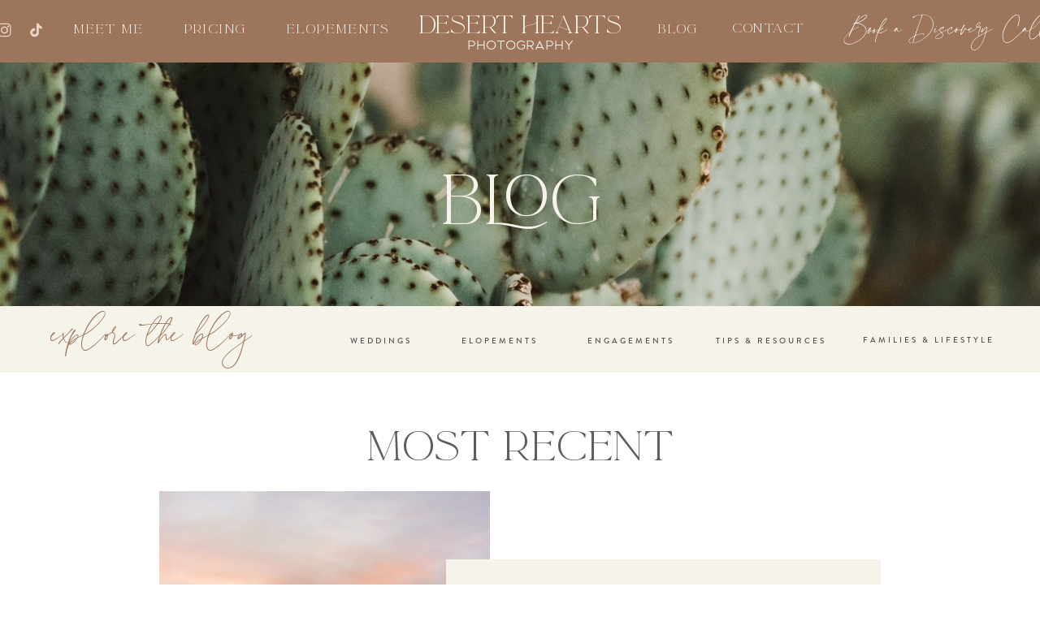

--- FILE ---
content_type: text/html; charset=UTF-8
request_url: https://desertheartsphotography.com/tag/elope/
body_size: 21102
content:
<!DOCTYPE html>
<html lang="en-US" class="d">
<head>
<link rel="stylesheet" type="text/css" href="//lib.showit.co/engine/2.6.4/showit.css" />
<meta name='robots' content='index, follow, max-image-preview:large, max-snippet:-1, max-video-preview:-1' />

            <script data-no-defer="1" data-ezscrex="false" data-cfasync="false" data-pagespeed-no-defer data-cookieconsent="ignore">
                var ctPublicFunctions = {"_ajax_nonce":"050efab9c4","_rest_nonce":"60d14f461d","_ajax_url":"\/wp-admin\/admin-ajax.php","_rest_url":"https:\/\/desertheartsphotography.com\/wp-json\/","data__cookies_type":"native","data__ajax_type":"custom_ajax","data__bot_detector_enabled":1,"data__frontend_data_log_enabled":1,"cookiePrefix":"","wprocket_detected":false,"host_url":"desertheartsphotography.com","text__ee_click_to_select":"Click to select the whole data","text__ee_original_email":"The complete one is","text__ee_got_it":"Got it","text__ee_blocked":"Blocked","text__ee_cannot_connect":"Cannot connect","text__ee_cannot_decode":"Can not decode email. Unknown reason","text__ee_email_decoder":"CleanTalk email decoder","text__ee_wait_for_decoding":"The magic is on the way!","text__ee_decoding_process":"Please wait a few seconds while we decode the contact data."}
            </script>
        
            <script data-no-defer="1" data-ezscrex="false" data-cfasync="false" data-pagespeed-no-defer data-cookieconsent="ignore">
                var ctPublic = {"_ajax_nonce":"050efab9c4","settings__forms__check_internal":"0","settings__forms__check_external":"0","settings__forms__force_protection":0,"settings__forms__search_test":"0","settings__data__bot_detector_enabled":1,"settings__sfw__anti_crawler":0,"blog_home":"https:\/\/desertheartsphotography.com\/","pixel__setting":"3","pixel__enabled":false,"pixel__url":"https:\/\/moderate1-v4.cleantalk.org\/pixel\/c81e01f148e2d3ff7483d7b615c51988.gif","data__email_check_before_post":"1","data__email_check_exist_post":1,"data__cookies_type":"native","data__key_is_ok":true,"data__visible_fields_required":true,"wl_brandname":"Anti-Spam by CleanTalk","wl_brandname_short":"CleanTalk","ct_checkjs_key":1116633196,"emailEncoderPassKey":"e29bd0387f5c2cb8adc41cc0604a5438","bot_detector_forms_excluded":"W10=","advancedCacheExists":false,"varnishCacheExists":false,"wc_ajax_add_to_cart":false}
            </script>
        
	<!-- This site is optimized with the Yoast SEO plugin v26.3 - https://yoast.com/wordpress/plugins/seo/ -->
	<title>elope Archives - desertheartsphotography.com</title>
	<link rel="canonical" href="https://desertheartsphotography.com/tag/elope/" />
	<meta property="og:locale" content="en_US" />
	<meta property="og:type" content="article" />
	<meta property="og:title" content="elope Archives - desertheartsphotography.com" />
	<meta property="og:url" content="https://desertheartsphotography.com/tag/elope/" />
	<meta property="og:site_name" content="desertheartsphotography.com" />
	<meta name="twitter:card" content="summary_large_image" />
	<script type="application/ld+json" class="yoast-schema-graph">{"@context":"https://schema.org","@graph":[{"@type":"CollectionPage","@id":"https://desertheartsphotography.com/tag/elope/","url":"https://desertheartsphotography.com/tag/elope/","name":"elope Archives - desertheartsphotography.com","isPartOf":{"@id":"https://desertheartsphotography.com/#website"},"primaryImageOfPage":{"@id":"https://desertheartsphotography.com/tag/elope/#primaryimage"},"image":{"@id":"https://desertheartsphotography.com/tag/elope/#primaryimage"},"thumbnailUrl":"https://desertheartsphotography.com/wp-content/uploads/sites/10735/2025/08/Grand-Canyon-1-scaled.jpg","breadcrumb":{"@id":"https://desertheartsphotography.com/tag/elope/#breadcrumb"},"inLanguage":"en-US"},{"@type":"ImageObject","inLanguage":"en-US","@id":"https://desertheartsphotography.com/tag/elope/#primaryimage","url":"https://desertheartsphotography.com/wp-content/uploads/sites/10735/2025/08/Grand-Canyon-1-scaled.jpg","contentUrl":"https://desertheartsphotography.com/wp-content/uploads/sites/10735/2025/08/Grand-Canyon-1-scaled.jpg","width":1706,"height":2560,"caption":"Eloping at the Grand Canyon"},{"@type":"BreadcrumbList","@id":"https://desertheartsphotography.com/tag/elope/#breadcrumb","itemListElement":[{"@type":"ListItem","position":1,"name":"Home","item":"https://desertheartsphotography.com/"},{"@type":"ListItem","position":2,"name":"elope"}]},{"@type":"WebSite","@id":"https://desertheartsphotography.com/#website","url":"https://desertheartsphotography.com/","name":"desertheartsphotography.com","description":"","publisher":{"@id":"https://desertheartsphotography.com/#organization"},"potentialAction":[{"@type":"SearchAction","target":{"@type":"EntryPoint","urlTemplate":"https://desertheartsphotography.com/?s={search_term_string}"},"query-input":{"@type":"PropertyValueSpecification","valueRequired":true,"valueName":"search_term_string"}}],"inLanguage":"en-US"},{"@type":"Organization","@id":"https://desertheartsphotography.com/#organization","name":"Desert Hearts Photography","url":"https://desertheartsphotography.com/","logo":{"@type":"ImageObject","inLanguage":"en-US","@id":"https://desertheartsphotography.com/#/schema/logo/image/","url":"http://desertheartsphotography.com/wp-content/uploads/sites/10735/2023/06/oct2019logo.png","contentUrl":"http://desertheartsphotography.com/wp-content/uploads/sites/10735/2023/06/oct2019logo.png","width":1500,"height":360,"caption":"Desert Hearts Photography"},"image":{"@id":"https://desertheartsphotography.com/#/schema/logo/image/"},"sameAs":["https://www.instagram.com/desertheartsphotography/"]}]}</script>
	<!-- / Yoast SEO plugin. -->


<link rel='dns-prefetch' href='//fd.cleantalk.org' />
<link rel='preconnect' href='//c0.wp.com' />
<link rel="alternate" type="application/rss+xml" title="desertheartsphotography.com &raquo; Feed" href="https://desertheartsphotography.com/feed/" />
<link rel="alternate" type="application/rss+xml" title="desertheartsphotography.com &raquo; Comments Feed" href="https://desertheartsphotography.com/comments/feed/" />
<link rel="alternate" type="application/rss+xml" title="desertheartsphotography.com &raquo; elope Tag Feed" href="https://desertheartsphotography.com/tag/elope/feed/" />
<script type="text/javascript">
/* <![CDATA[ */
window._wpemojiSettings = {"baseUrl":"https:\/\/s.w.org\/images\/core\/emoji\/16.0.1\/72x72\/","ext":".png","svgUrl":"https:\/\/s.w.org\/images\/core\/emoji\/16.0.1\/svg\/","svgExt":".svg","source":{"concatemoji":"https:\/\/desertheartsphotography.com\/wp-includes\/js\/wp-emoji-release.min.js?ver=6.8.3"}};
/*! This file is auto-generated */
!function(s,n){var o,i,e;function c(e){try{var t={supportTests:e,timestamp:(new Date).valueOf()};sessionStorage.setItem(o,JSON.stringify(t))}catch(e){}}function p(e,t,n){e.clearRect(0,0,e.canvas.width,e.canvas.height),e.fillText(t,0,0);var t=new Uint32Array(e.getImageData(0,0,e.canvas.width,e.canvas.height).data),a=(e.clearRect(0,0,e.canvas.width,e.canvas.height),e.fillText(n,0,0),new Uint32Array(e.getImageData(0,0,e.canvas.width,e.canvas.height).data));return t.every(function(e,t){return e===a[t]})}function u(e,t){e.clearRect(0,0,e.canvas.width,e.canvas.height),e.fillText(t,0,0);for(var n=e.getImageData(16,16,1,1),a=0;a<n.data.length;a++)if(0!==n.data[a])return!1;return!0}function f(e,t,n,a){switch(t){case"flag":return n(e,"\ud83c\udff3\ufe0f\u200d\u26a7\ufe0f","\ud83c\udff3\ufe0f\u200b\u26a7\ufe0f")?!1:!n(e,"\ud83c\udde8\ud83c\uddf6","\ud83c\udde8\u200b\ud83c\uddf6")&&!n(e,"\ud83c\udff4\udb40\udc67\udb40\udc62\udb40\udc65\udb40\udc6e\udb40\udc67\udb40\udc7f","\ud83c\udff4\u200b\udb40\udc67\u200b\udb40\udc62\u200b\udb40\udc65\u200b\udb40\udc6e\u200b\udb40\udc67\u200b\udb40\udc7f");case"emoji":return!a(e,"\ud83e\udedf")}return!1}function g(e,t,n,a){var r="undefined"!=typeof WorkerGlobalScope&&self instanceof WorkerGlobalScope?new OffscreenCanvas(300,150):s.createElement("canvas"),o=r.getContext("2d",{willReadFrequently:!0}),i=(o.textBaseline="top",o.font="600 32px Arial",{});return e.forEach(function(e){i[e]=t(o,e,n,a)}),i}function t(e){var t=s.createElement("script");t.src=e,t.defer=!0,s.head.appendChild(t)}"undefined"!=typeof Promise&&(o="wpEmojiSettingsSupports",i=["flag","emoji"],n.supports={everything:!0,everythingExceptFlag:!0},e=new Promise(function(e){s.addEventListener("DOMContentLoaded",e,{once:!0})}),new Promise(function(t){var n=function(){try{var e=JSON.parse(sessionStorage.getItem(o));if("object"==typeof e&&"number"==typeof e.timestamp&&(new Date).valueOf()<e.timestamp+604800&&"object"==typeof e.supportTests)return e.supportTests}catch(e){}return null}();if(!n){if("undefined"!=typeof Worker&&"undefined"!=typeof OffscreenCanvas&&"undefined"!=typeof URL&&URL.createObjectURL&&"undefined"!=typeof Blob)try{var e="postMessage("+g.toString()+"("+[JSON.stringify(i),f.toString(),p.toString(),u.toString()].join(",")+"));",a=new Blob([e],{type:"text/javascript"}),r=new Worker(URL.createObjectURL(a),{name:"wpTestEmojiSupports"});return void(r.onmessage=function(e){c(n=e.data),r.terminate(),t(n)})}catch(e){}c(n=g(i,f,p,u))}t(n)}).then(function(e){for(var t in e)n.supports[t]=e[t],n.supports.everything=n.supports.everything&&n.supports[t],"flag"!==t&&(n.supports.everythingExceptFlag=n.supports.everythingExceptFlag&&n.supports[t]);n.supports.everythingExceptFlag=n.supports.everythingExceptFlag&&!n.supports.flag,n.DOMReady=!1,n.readyCallback=function(){n.DOMReady=!0}}).then(function(){return e}).then(function(){var e;n.supports.everything||(n.readyCallback(),(e=n.source||{}).concatemoji?t(e.concatemoji):e.wpemoji&&e.twemoji&&(t(e.twemoji),t(e.wpemoji)))}))}((window,document),window._wpemojiSettings);
/* ]]> */
</script>
<style id='wp-emoji-styles-inline-css' type='text/css'>

	img.wp-smiley, img.emoji {
		display: inline !important;
		border: none !important;
		box-shadow: none !important;
		height: 1em !important;
		width: 1em !important;
		margin: 0 0.07em !important;
		vertical-align: -0.1em !important;
		background: none !important;
		padding: 0 !important;
	}
</style>
<link rel='stylesheet' id='wp-block-library-css' href='https://c0.wp.com/c/6.8.3/wp-includes/css/dist/block-library/style.min.css' type='text/css' media='all' />
<style id='classic-theme-styles-inline-css' type='text/css'>
/*! This file is auto-generated */
.wp-block-button__link{color:#fff;background-color:#32373c;border-radius:9999px;box-shadow:none;text-decoration:none;padding:calc(.667em + 2px) calc(1.333em + 2px);font-size:1.125em}.wp-block-file__button{background:#32373c;color:#fff;text-decoration:none}
</style>
<style id='global-styles-inline-css' type='text/css'>
:root{--wp--preset--aspect-ratio--square: 1;--wp--preset--aspect-ratio--4-3: 4/3;--wp--preset--aspect-ratio--3-4: 3/4;--wp--preset--aspect-ratio--3-2: 3/2;--wp--preset--aspect-ratio--2-3: 2/3;--wp--preset--aspect-ratio--16-9: 16/9;--wp--preset--aspect-ratio--9-16: 9/16;--wp--preset--color--black: #000000;--wp--preset--color--cyan-bluish-gray: #abb8c3;--wp--preset--color--white: #ffffff;--wp--preset--color--pale-pink: #f78da7;--wp--preset--color--vivid-red: #cf2e2e;--wp--preset--color--luminous-vivid-orange: #ff6900;--wp--preset--color--luminous-vivid-amber: #fcb900;--wp--preset--color--light-green-cyan: #7bdcb5;--wp--preset--color--vivid-green-cyan: #00d084;--wp--preset--color--pale-cyan-blue: #8ed1fc;--wp--preset--color--vivid-cyan-blue: #0693e3;--wp--preset--color--vivid-purple: #9b51e0;--wp--preset--gradient--vivid-cyan-blue-to-vivid-purple: linear-gradient(135deg,rgba(6,147,227,1) 0%,rgb(155,81,224) 100%);--wp--preset--gradient--light-green-cyan-to-vivid-green-cyan: linear-gradient(135deg,rgb(122,220,180) 0%,rgb(0,208,130) 100%);--wp--preset--gradient--luminous-vivid-amber-to-luminous-vivid-orange: linear-gradient(135deg,rgba(252,185,0,1) 0%,rgba(255,105,0,1) 100%);--wp--preset--gradient--luminous-vivid-orange-to-vivid-red: linear-gradient(135deg,rgba(255,105,0,1) 0%,rgb(207,46,46) 100%);--wp--preset--gradient--very-light-gray-to-cyan-bluish-gray: linear-gradient(135deg,rgb(238,238,238) 0%,rgb(169,184,195) 100%);--wp--preset--gradient--cool-to-warm-spectrum: linear-gradient(135deg,rgb(74,234,220) 0%,rgb(151,120,209) 20%,rgb(207,42,186) 40%,rgb(238,44,130) 60%,rgb(251,105,98) 80%,rgb(254,248,76) 100%);--wp--preset--gradient--blush-light-purple: linear-gradient(135deg,rgb(255,206,236) 0%,rgb(152,150,240) 100%);--wp--preset--gradient--blush-bordeaux: linear-gradient(135deg,rgb(254,205,165) 0%,rgb(254,45,45) 50%,rgb(107,0,62) 100%);--wp--preset--gradient--luminous-dusk: linear-gradient(135deg,rgb(255,203,112) 0%,rgb(199,81,192) 50%,rgb(65,88,208) 100%);--wp--preset--gradient--pale-ocean: linear-gradient(135deg,rgb(255,245,203) 0%,rgb(182,227,212) 50%,rgb(51,167,181) 100%);--wp--preset--gradient--electric-grass: linear-gradient(135deg,rgb(202,248,128) 0%,rgb(113,206,126) 100%);--wp--preset--gradient--midnight: linear-gradient(135deg,rgb(2,3,129) 0%,rgb(40,116,252) 100%);--wp--preset--font-size--small: 13px;--wp--preset--font-size--medium: 20px;--wp--preset--font-size--large: 36px;--wp--preset--font-size--x-large: 42px;--wp--preset--spacing--20: 0.44rem;--wp--preset--spacing--30: 0.67rem;--wp--preset--spacing--40: 1rem;--wp--preset--spacing--50: 1.5rem;--wp--preset--spacing--60: 2.25rem;--wp--preset--spacing--70: 3.38rem;--wp--preset--spacing--80: 5.06rem;--wp--preset--shadow--natural: 6px 6px 9px rgba(0, 0, 0, 0.2);--wp--preset--shadow--deep: 12px 12px 50px rgba(0, 0, 0, 0.4);--wp--preset--shadow--sharp: 6px 6px 0px rgba(0, 0, 0, 0.2);--wp--preset--shadow--outlined: 6px 6px 0px -3px rgba(255, 255, 255, 1), 6px 6px rgba(0, 0, 0, 1);--wp--preset--shadow--crisp: 6px 6px 0px rgba(0, 0, 0, 1);}:where(.is-layout-flex){gap: 0.5em;}:where(.is-layout-grid){gap: 0.5em;}body .is-layout-flex{display: flex;}.is-layout-flex{flex-wrap: wrap;align-items: center;}.is-layout-flex > :is(*, div){margin: 0;}body .is-layout-grid{display: grid;}.is-layout-grid > :is(*, div){margin: 0;}:where(.wp-block-columns.is-layout-flex){gap: 2em;}:where(.wp-block-columns.is-layout-grid){gap: 2em;}:where(.wp-block-post-template.is-layout-flex){gap: 1.25em;}:where(.wp-block-post-template.is-layout-grid){gap: 1.25em;}.has-black-color{color: var(--wp--preset--color--black) !important;}.has-cyan-bluish-gray-color{color: var(--wp--preset--color--cyan-bluish-gray) !important;}.has-white-color{color: var(--wp--preset--color--white) !important;}.has-pale-pink-color{color: var(--wp--preset--color--pale-pink) !important;}.has-vivid-red-color{color: var(--wp--preset--color--vivid-red) !important;}.has-luminous-vivid-orange-color{color: var(--wp--preset--color--luminous-vivid-orange) !important;}.has-luminous-vivid-amber-color{color: var(--wp--preset--color--luminous-vivid-amber) !important;}.has-light-green-cyan-color{color: var(--wp--preset--color--light-green-cyan) !important;}.has-vivid-green-cyan-color{color: var(--wp--preset--color--vivid-green-cyan) !important;}.has-pale-cyan-blue-color{color: var(--wp--preset--color--pale-cyan-blue) !important;}.has-vivid-cyan-blue-color{color: var(--wp--preset--color--vivid-cyan-blue) !important;}.has-vivid-purple-color{color: var(--wp--preset--color--vivid-purple) !important;}.has-black-background-color{background-color: var(--wp--preset--color--black) !important;}.has-cyan-bluish-gray-background-color{background-color: var(--wp--preset--color--cyan-bluish-gray) !important;}.has-white-background-color{background-color: var(--wp--preset--color--white) !important;}.has-pale-pink-background-color{background-color: var(--wp--preset--color--pale-pink) !important;}.has-vivid-red-background-color{background-color: var(--wp--preset--color--vivid-red) !important;}.has-luminous-vivid-orange-background-color{background-color: var(--wp--preset--color--luminous-vivid-orange) !important;}.has-luminous-vivid-amber-background-color{background-color: var(--wp--preset--color--luminous-vivid-amber) !important;}.has-light-green-cyan-background-color{background-color: var(--wp--preset--color--light-green-cyan) !important;}.has-vivid-green-cyan-background-color{background-color: var(--wp--preset--color--vivid-green-cyan) !important;}.has-pale-cyan-blue-background-color{background-color: var(--wp--preset--color--pale-cyan-blue) !important;}.has-vivid-cyan-blue-background-color{background-color: var(--wp--preset--color--vivid-cyan-blue) !important;}.has-vivid-purple-background-color{background-color: var(--wp--preset--color--vivid-purple) !important;}.has-black-border-color{border-color: var(--wp--preset--color--black) !important;}.has-cyan-bluish-gray-border-color{border-color: var(--wp--preset--color--cyan-bluish-gray) !important;}.has-white-border-color{border-color: var(--wp--preset--color--white) !important;}.has-pale-pink-border-color{border-color: var(--wp--preset--color--pale-pink) !important;}.has-vivid-red-border-color{border-color: var(--wp--preset--color--vivid-red) !important;}.has-luminous-vivid-orange-border-color{border-color: var(--wp--preset--color--luminous-vivid-orange) !important;}.has-luminous-vivid-amber-border-color{border-color: var(--wp--preset--color--luminous-vivid-amber) !important;}.has-light-green-cyan-border-color{border-color: var(--wp--preset--color--light-green-cyan) !important;}.has-vivid-green-cyan-border-color{border-color: var(--wp--preset--color--vivid-green-cyan) !important;}.has-pale-cyan-blue-border-color{border-color: var(--wp--preset--color--pale-cyan-blue) !important;}.has-vivid-cyan-blue-border-color{border-color: var(--wp--preset--color--vivid-cyan-blue) !important;}.has-vivid-purple-border-color{border-color: var(--wp--preset--color--vivid-purple) !important;}.has-vivid-cyan-blue-to-vivid-purple-gradient-background{background: var(--wp--preset--gradient--vivid-cyan-blue-to-vivid-purple) !important;}.has-light-green-cyan-to-vivid-green-cyan-gradient-background{background: var(--wp--preset--gradient--light-green-cyan-to-vivid-green-cyan) !important;}.has-luminous-vivid-amber-to-luminous-vivid-orange-gradient-background{background: var(--wp--preset--gradient--luminous-vivid-amber-to-luminous-vivid-orange) !important;}.has-luminous-vivid-orange-to-vivid-red-gradient-background{background: var(--wp--preset--gradient--luminous-vivid-orange-to-vivid-red) !important;}.has-very-light-gray-to-cyan-bluish-gray-gradient-background{background: var(--wp--preset--gradient--very-light-gray-to-cyan-bluish-gray) !important;}.has-cool-to-warm-spectrum-gradient-background{background: var(--wp--preset--gradient--cool-to-warm-spectrum) !important;}.has-blush-light-purple-gradient-background{background: var(--wp--preset--gradient--blush-light-purple) !important;}.has-blush-bordeaux-gradient-background{background: var(--wp--preset--gradient--blush-bordeaux) !important;}.has-luminous-dusk-gradient-background{background: var(--wp--preset--gradient--luminous-dusk) !important;}.has-pale-ocean-gradient-background{background: var(--wp--preset--gradient--pale-ocean) !important;}.has-electric-grass-gradient-background{background: var(--wp--preset--gradient--electric-grass) !important;}.has-midnight-gradient-background{background: var(--wp--preset--gradient--midnight) !important;}.has-small-font-size{font-size: var(--wp--preset--font-size--small) !important;}.has-medium-font-size{font-size: var(--wp--preset--font-size--medium) !important;}.has-large-font-size{font-size: var(--wp--preset--font-size--large) !important;}.has-x-large-font-size{font-size: var(--wp--preset--font-size--x-large) !important;}
:where(.wp-block-post-template.is-layout-flex){gap: 1.25em;}:where(.wp-block-post-template.is-layout-grid){gap: 1.25em;}
:where(.wp-block-columns.is-layout-flex){gap: 2em;}:where(.wp-block-columns.is-layout-grid){gap: 2em;}
:root :where(.wp-block-pullquote){font-size: 1.5em;line-height: 1.6;}
</style>
<link rel='stylesheet' id='cleantalk-public-css-css' href='https://desertheartsphotography.com/wp-content/plugins/cleantalk-spam-protect/css/cleantalk-public.min.css?ver=6.67_1762444357' type='text/css' media='all' />
<link rel='stylesheet' id='cleantalk-email-decoder-css-css' href='https://desertheartsphotography.com/wp-content/plugins/cleantalk-spam-protect/css/cleantalk-email-decoder.min.css?ver=6.67_1762444357' type='text/css' media='all' />
<script type="text/javascript" src="https://desertheartsphotography.com/wp-content/plugins/cleantalk-spam-protect/js/apbct-public-bundle.min.js?ver=6.67_1762444357" id="apbct-public-bundle.min-js-js"></script>
<script type="text/javascript" src="https://fd.cleantalk.org/ct-bot-detector-wrapper.js?ver=6.67" id="ct_bot_detector-js" defer="defer" data-wp-strategy="defer"></script>
<script type="text/javascript" src="https://c0.wp.com/c/6.8.3/wp-includes/js/jquery/jquery.min.js" id="jquery-core-js"></script>
<script type="text/javascript" src="https://c0.wp.com/c/6.8.3/wp-includes/js/jquery/jquery-migrate.min.js" id="jquery-migrate-js"></script>
<script type="text/javascript" src="https://desertheartsphotography.com/wp-content/plugins/showit/public/js/showit.js?ver=1766586235" id="si-script-js"></script>
<link rel="https://api.w.org/" href="https://desertheartsphotography.com/wp-json/" /><link rel="alternate" title="JSON" type="application/json" href="https://desertheartsphotography.com/wp-json/wp/v2/tags/9" /><link rel="EditURI" type="application/rsd+xml" title="RSD" href="https://desertheartsphotography.com/xmlrpc.php?rsd" />
<style type="text/css">.recentcomments a{display:inline !important;padding:0 !important;margin:0 !important;}</style>
<meta charset="UTF-8" />
<meta name="viewport" content="width=device-width, initial-scale=1" />
<link rel="icon" type="image/png" href="//static.showit.co/200/-xHtC39nJuRVWMNNpEerEw/97087/copy_of_white_minimalist_circle_candle_label_0_5_x_0_5_in_1_8_x_2_in_1.png" />
<link rel="preconnect" href="https://static.showit.co" />

<link rel="preconnect" href="https://fonts.googleapis.com">
<link rel="preconnect" href="https://fonts.gstatic.com" crossorigin>
<link href="https://fonts.googleapis.com/css?family=Josefin+Sans:600|Montserrat:400|Cormorant+Garamond:regular|Poppins:300|Montserrat:600|Italiana:regular|Karla:regular" rel="stylesheet" type="text/css"/>
<style>
@font-face{font-family:La Luxes Script;src:url('//static.showit.co/file/wz1xc_rPTB-ochOOUmj48Q/shared/laluxesscript.woff');}
@font-face{font-family:La Luxes Serif;src:url('//static.showit.co/file/i4H09HYwS4a2qtOfJqTyhQ/shared/laluxesserif.woff');}
@font-face{font-family:Distinct;src:url('//static.showit.co/file/z_3pPcikQSWJgqzC3KHg6Q/97087/distinct_style_sans_light-webfont.woff');}
@font-face{font-family:Chelvin Italic;src:url('//static.showit.co/file/tXX4z4U-QhmVoDtJ7fV-9Q/shared/chelvinserif-italic.woff');}
@font-face{font-family:Brandon;src:url('//static.showit.co/file/hcFXyRFzQlOJVMJle_LXJA/shared/brandon_grotesque_medium.woff');}
@font-face{font-family:Ortica;src:url('//static.showit.co/file/RXZTDNcuQAK_meB3utYsqQ/shared/ortica-light.woff');}
@font-face{font-family:Chelvin Regular;src:url('//static.showit.co/file/Xo8IgtT7REuiGPj-V65bug/shared/chelvinserif-regular.woff');}
</style>
<script id="init_data" type="application/json">
{"mobile":{"w":320},"desktop":{"w":1200,"defaultTrIn":{"type":"fade"},"defaultTrOut":{"type":"fade"},"bgFillType":"color","bgColor":"#000000:0"},"sid":"qu1tzfzyqxullqa4lygdna","break":768,"assetURL":"//static.showit.co","contactFormId":"97087/213732","cfAction":"aHR0cHM6Ly9jbGllbnRzZXJ2aWNlLnNob3dpdC5jby9jb250YWN0Zm9ybQ==","sgAction":"aHR0cHM6Ly9jbGllbnRzZXJ2aWNlLnNob3dpdC5jby9zb2NpYWxncmlk","blockData":[{"slug":"newestnav","visible":"a","states":[{"d":{"bgFillType":"color","bgColor":"#000000:0","bgMediaType":"none"},"m":{"bgFillType":"color","bgColor":"#000000:0","bgMediaType":"none"},"slug":"view-1"},{"d":{"bgFillType":"color","bgColor":"#000000:0","bgMediaType":"none"},"m":{"bgFillType":"color","bgColor":"#000000:0","bgMediaType":"none"},"slug":"view-2"}],"d":{"h":77,"w":1200,"locking":{"side":"st"},"bgFillType":"color","bgColor":"#9c755c","bgMediaType":"none"},"m":{"h":65,"w":320,"locking":{"side":"t"},"bgFillType":"color","bgColor":"#9c755c","bgMediaType":"none"},"stateTrans":[{},{}]},{"slug":"slideshow","visible":"a","states":[],"d":{"h":300,"w":1200,"bgFillType":"color","bgColor":"colors-1","bgMediaType":"image","bgImage":{"key":"slxghv9SRLS0HEDYgRpU5g/97087/westin-63.jpg","aspect_ratio":0.66739,"title":"westin-63","type":"asset"},"bgOpacity":89,"bgPos":"cm","bgScale":"cover","bgScroll":"p"},"m":{"h":205,"w":320,"bgFillType":"color","bgColor":"colors-1","bgMediaType":"image","bgImage":{"key":"slxghv9SRLS0HEDYgRpU5g/97087/westin-63.jpg","aspect_ratio":0.66739,"title":"westin-63","type":"asset"},"bgOpacity":89,"bgPos":"cm","bgScale":"cover","bgScroll":"p"}},{"slug":"blog-menu","visible":"a","states":[],"d":{"h":82,"w":1200,"bgFillType":"color","bgColor":"colors-5","bgMediaType":"none"},"m":{"h":227,"w":320,"bgFillType":"color","bgColor":"colors-5","bgMediaType":"none"}},{"slug":"recent","visible":"a","states":[],"d":{"h":782,"w":1200,"bgFillType":"color","bgColor":"#ffffff","bgMediaType":"none"},"m":{"h":755,"w":320,"bgFillType":"color","bgColor":"#ffffff","bgMediaType":"none"}},{"slug":"post-layout-1","visible":"a","states":[],"d":{"h":596,"w":1200,"bgFillType":"color","bgColor":"#ffffff","bgMediaType":"none"},"m":{"h":651,"w":320,"nature":"dH","bgFillType":"color","bgColor":"#ffffff","bgMediaType":"none"}},{"slug":"post-layout-2","visible":"a","states":[],"d":{"h":596,"w":1200,"bgFillType":"color","bgColor":"#ffffff","bgMediaType":"none"},"m":{"h":729,"w":320,"nature":"dH","bgFillType":"color","bgColor":"#ffffff","bgMediaType":"none"}},{"slug":"end-post-loop","visible":"a","states":[],"d":{"h":1,"w":1200,"bgFillType":"color","bgColor":"#FFFFFF","bgMediaType":"none"},"m":{"h":1,"w":320,"bgFillType":"color","bgColor":"#FFFFFF","bgMediaType":"none"}},{"slug":"subscribe-1","visible":"a","states":[],"d":{"h":700,"w":1200,"bgFillType":"color","bgColor":"#ebd8c7","bgMediaType":"image","bgImage":{"key":"gJzgCtSCTuigKfgAichiHg/shared/devon-divine-kdpi3a-pkxc-unsplash.jpg","aspect_ratio":0.66755,"title":"devon-divine-KDpi3A-pKxc-unsplash","type":"asset"},"bgOpacity":70,"bgPos":"cm","bgScale":"cover","bgScroll":"x"},"m":{"h":557,"w":320,"bgFillType":"color","bgColor":"#ebd8c7","bgMediaType":"image","bgImage":{"key":"gJzgCtSCTuigKfgAichiHg/shared/devon-divine-kdpi3a-pkxc-unsplash.jpg","aspect_ratio":0.66755,"title":"devon-divine-KDpi3A-pKxc-unsplash","type":"asset"},"bgOpacity":70,"bgPos":"cm","bgScale":"cover","bgScroll":"x"}},{"slug":"footer-1","visible":"a","states":[],"d":{"h":535,"w":1200,"bgFillType":"color","bgColor":"#565a49:100","bgMediaType":"none"},"m":{"h":466,"w":320,"bgFillType":"color","bgColor":"#565a49:100","bgMediaType":"none"}}],"elementData":[{"type":"icon","visible":"d","id":"newestnav_view-1_0","blockId":"newestnav","m":{"x":194,"y":556,"w":21,"h":20,"a":0},"d":{"x":-6,"y":25,"w":21,"h":24,"a":0}},{"type":"icon","visible":"d","id":"newestnav_view-1_1","blockId":"newestnav","m":{"x":95,"y":556,"w":21,"h":20,"a":0},"d":{"x":-83,"y":25,"w":21,"h":24,"a":0}},{"type":"icon","visible":"d","id":"newestnav_view-1_2","blockId":"newestnav","m":{"x":161,"y":557,"w":21,"h":20,"a":0},"d":{"x":-45,"y":25,"w":21,"h":24,"a":0}},{"type":"text","visible":"d","id":"newestnav_view-1_3","blockId":"newestnav","m":{"x":110,"y":270,"w":100,"h":41,"a":0},"d":{"x":1000,"y":-3,"w":260,"h":61,"a":0,"lockV":"t"}},{"type":"icon","visible":"m","id":"newestnav_view-1_4","blockId":"newestnav","m":{"x":259,"y":17,"w":38,"h":34,"a":0},"d":{"x":550,"y":10,"w":100,"h":100,"a":0}},{"type":"text","visible":"d","id":"newestnav_view-1_5","blockId":"newestnav","m":{"x":110,"y":241,"w":100,"h":41,"a":0},"d":{"x":768,"y":28,"w":52,"h":18,"a":0,"lockV":"t"}},{"type":"text","visible":"d","id":"newestnav_view-1_6","blockId":"newestnav","m":{"x":105,"y":366,"w":100,"h":41,"a":0},"d":{"x":175,"y":28,"w":98,"h":17,"a":0,"lockV":"t"}},{"type":"text","visible":"d","id":"newestnav_view-1_7","blockId":"newestnav","m":{"x":105,"y":138,"w":100,"h":41,"a":0},"d":{"x":47,"y":28,"w":92,"h":18,"a":0,"lockV":"t"}},{"type":"text","visible":"d","id":"newestnav_view-1_8","blockId":"newestnav","m":{"x":110,"y":220,"w":100,"h":41,"a":0},"d":{"x":856,"y":27,"w":98,"h":19,"a":0,"lockV":"t"}},{"type":"text","visible":"a","id":"newestnav_view-1_9","blockId":"newestnav","m":{"x":12,"y":11,"w":117,"h":44,"a":0},"d":{"x":465,"y":18,"w":270,"h":26,"a":0,"lockV":"ts"}},{"type":"text","visible":"a","id":"newestnav_view-1_10","blockId":"newestnav","m":{"x":118,"y":34,"w":116,"h":17,"a":0},"d":{"x":535,"y":42,"w":131,"h":19,"a":0}},{"type":"text","visible":"d","id":"newestnav_view-1_11","blockId":"newestnav","m":{"x":95,"y":179,"w":100,"h":41,"a":0},"d":{"x":312,"y":28,"w":119,"h":18,"a":0,"lockV":"t"}},{"type":"simple","visible":"m","id":"newestnav_view-2_0","blockId":"newestnav","m":{"x":-70,"y":-13,"w":552,"h":198,"a":90,"lockV":"t"},"d":{"x":38,"y":-141,"w":221,"h":507,"a":0,"lockH":"l","lockV":"t"}},{"type":"text","visible":"m","id":"newestnav_view-2_1","blockId":"newestnav","m":{"x":218,"y":19,"w":68,"h":24,"a":0,"lockV":"t"},"d":{"x":55,"y":19,"w":75,"h":32,"a":0,"lockH":"l","lockV":"t"}},{"type":"text","visible":"m","id":"newestnav_view-2_2","blockId":"newestnav","m":{"x":136,"y":275,"w":136,"h":21,"a":0},"d":{"x":73,"y":258,"w":147,"h":18,"a":0,"lockH":"l","lockV":"t"}},{"type":"text","visible":"m","id":"newestnav_view-2_3","blockId":"newestnav","m":{"x":136,"y":208,"w":136,"h":16,"a":0},"d":{"x":73,"y":227,"w":147,"h":18,"a":0,"lockH":"l","lockV":"t"}},{"type":"text","visible":"m","id":"newestnav_view-2_4","blockId":"newestnav","m":{"x":136,"y":173,"w":136,"h":15,"a":0},"d":{"x":73,"y":164,"w":147,"h":18,"a":0,"lockH":"l","lockV":"t"}},{"type":"text","visible":"m","id":"newestnav_view-2_5","blockId":"newestnav","m":{"x":136,"y":137,"w":136,"h":16,"a":0},"d":{"x":63,"y":130,"w":157,"h":18,"a":0,"lockH":"l","lockV":"t"}},{"type":"text","visible":"m","id":"newestnav_view-2_6","blockId":"newestnav","m":{"x":136,"y":101,"w":136,"h":21,"a":0},"d":{"x":73,"y":99,"w":147,"h":18,"a":0,"lockH":"l","lockV":"t"}},{"type":"text","visible":"m","id":"newestnav_view-2_7","blockId":"newestnav","m":{"x":136,"y":66,"w":136,"h":21,"a":0},"d":{"x":73,"y":67,"w":147,"h":18,"a":0,"lockH":"l","lockV":"t"}},{"type":"text","visible":"m","id":"newestnav_view-2_8","blockId":"newestnav","m":{"x":136,"y":242,"w":150,"h":16,"a":0},"d":{"x":73,"y":227,"w":147,"h":18,"a":0,"lockH":"l","lockV":"t"}},{"type":"text","visible":"a","id":"slideshow_0","blockId":"slideshow","m":{"x":36,"y":103,"w":249,"h":55,"a":0,"trIn":{"cl":"fadeIn","d":2,"dl":2}},"d":{"x":248,"y":126,"w":705,"h":84,"a":0,"trIn":{"cl":"fadeIn","d":2,"dl":2}}},{"type":"text","visible":"a","id":"blog-menu_0","blockId":"blog-menu","m":{"x":82,"y":111,"w":155,"h":17,"a":0},"d":{"x":678,"y":34,"w":116,"h":14,"a":0}},{"type":"text","visible":"a","id":"blog-menu_1","blockId":"blog-menu","m":{"x":49,"y":137,"w":220,"h":20,"a":0},"d":{"x":524,"y":34,"w":101,"h":15,"a":0}},{"type":"text","visible":"a","id":"blog-menu_2","blockId":"blog-menu","m":{"x":82,"y":86,"w":155,"h":18,"a":0},"d":{"x":384,"y":34,"w":89,"h":14,"a":0}},{"type":"text","visible":"a","id":"blog-menu_3","blockId":"blog-menu","m":{"x":49,"y":160,"w":220,"h":21,"a":0},"d":{"x":839,"y":34,"w":140,"h":14,"a":0}},{"type":"text","visible":"a","id":"blog-menu_4","blockId":"blog-menu","m":{"x":49,"y":183,"w":220,"h":18,"a":0},"d":{"x":1022,"y":33,"w":162,"h":13,"a":0}},{"type":"text","visible":"a","id":"blog-menu_5","blockId":"blog-menu","m":{"x":45,"y":20,"w":229,"h":66,"a":0},"d":{"x":-29,"y":-4,"w":351,"h":65,"a":0}},{"type":"graphic","visible":"a","id":"recent_0","blockId":"recent","m":{"x":0,"y":81,"w":319,"h":325,"a":0},"d":{"x":156,"y":146,"w":407,"h":547,"a":0,"gs":{"s":100}},"c":{"key":"TXi1Np58ytc0ukthMFj4Hg/97087/elopement-11.jpg","aspect_ratio":0.66734}},{"type":"simple","visible":"a","id":"recent_1","blockId":"recent","m":{"x":0,"y":406,"w":320,"h":246,"a":0},"d":{"x":509,"y":230,"w":535,"h":399,"a":0}},{"type":"text","visible":"a","id":"recent_2","blockId":"recent","m":{"x":25,"y":426,"w":263,"h":73,"a":0},"d":{"x":555,"y":273,"w":454,"h":103,"a":0}},{"type":"text","visible":"a","id":"recent_3","blockId":"recent","m":{"x":9,"y":517,"w":300,"h":89,"a":0},"d":{"x":563,"y":395,"w":425,"h":128,"a":0}},{"type":"simple","visible":"a","id":"recent_4","blockId":"recent","m":{"x":77,"y":631,"w":164,"h":42,"a":0},"d":{"x":563,"y":543,"w":166,"h":42,"a":0}},{"type":"text","visible":"a","id":"recent_5","blockId":"recent","m":{"x":102,"y":644,"w":118,"h":13,"a":0},"d":{"x":564,"y":555,"w":167,"h":18,"a":0}},{"type":"text","visible":"a","id":"recent_6","blockId":"recent","m":{"x":0,"y":31,"w":320,"h":34,"a":0},"d":{"x":402,"y":64,"w":396,"h":50,"a":0}},{"type":"simple","visible":"a","id":"post-layout-1_0","blockId":"post-layout-1","m":{"x":0,"y":553,"w":320,"h":70,"a":0},"d":{"x":708,"y":478,"w":444,"h":34,"a":0}},{"type":"simple","visible":"a","id":"post-layout-1_1","blockId":"post-layout-1","m":{"x":77,"y":491,"w":166,"h":42,"a":0},"d":{"x":708,"y":412,"w":166,"h":42,"a":0}},{"type":"text","visible":"a","id":"post-layout-1_2","blockId":"post-layout-1","m":{"x":79,"y":504,"w":167,"h":18,"a":0},"d":{"x":708,"y":424,"w":167,"h":18,"a":0}},{"type":"text","visible":"a","id":"post-layout-1_3","blockId":"post-layout-1","m":{"x":110,"y":563,"w":100,"h":26,"a":0},"d":{"x":726,"y":488,"w":68,"h":18,"a":0}},{"type":"text","visible":"a","id":"post-layout-1_4","blockId":"post-layout-1","m":{"x":29,"y":590,"w":261,"h":14,"a":0},"d":{"x":800,"y":487,"w":327,"h":18,"a":0}},{"type":"text","visible":"a","id":"post-layout-1_5","blockId":"post-layout-1","m":{"x":17,"y":386,"w":286,"h":95,"a":0},"d":{"x":708,"y":268,"w":425,"h":126,"a":0}},{"type":"text","visible":"a","id":"post-layout-1_6","blockId":"post-layout-1","m":{"x":0,"y":295,"w":320,"h":85,"a":0},"d":{"x":708,"y":142,"w":454,"h":103,"a":0}},{"type":"simple","visible":"d","id":"post-layout-1_7","blockId":"post-layout-1","m":{"x":110,"y":286,"w":30,"h":2,"a":0},"d":{"x":708,"y":119,"w":30,"h":2,"a":0}},{"type":"text","visible":"a","id":"post-layout-1_8","blockId":"post-layout-1","m":{"x":0,"y":258,"w":320,"h":14,"a":0},"d":{"x":708,"y":83,"w":420,"h":18,"a":0}},{"type":"graphic","visible":"a","id":"post-layout-1_9","blockId":"post-layout-1","m":{"x":0,"y":0,"w":320,"h":235,"a":0},"d":{"x":38,"y":84,"w":583,"h":428,"a":0},"c":{"key":"vRXtdABwTeKQNKy3M-NCKw/shared/kevin-glaser_raleigh-wedding_029.jpg","aspect_ratio":1.4944}},{"type":"simple","visible":"a","id":"post-layout-2_0","blockId":"post-layout-2","m":{"x":0,"y":554,"w":320,"h":70,"a":0},"d":{"x":38,"y":480,"w":444,"h":34,"a":0}},{"type":"simple","visible":"a","id":"post-layout-2_1","blockId":"post-layout-2","m":{"x":77,"y":492,"w":166,"h":42,"a":0},"d":{"x":38,"y":414,"w":166,"h":42,"a":0}},{"type":"text","visible":"a","id":"post-layout-2_2","blockId":"post-layout-2","m":{"x":77,"y":506,"w":167,"h":18,"a":0},"d":{"x":38,"y":426,"w":167,"h":18,"a":0}},{"type":"text","visible":"a","id":"post-layout-2_3","blockId":"post-layout-2","m":{"x":110,"y":564,"w":100,"h":26,"a":0},"d":{"x":56,"y":490,"w":68,"h":18,"a":0}},{"type":"text","visible":"a","id":"post-layout-2_4","blockId":"post-layout-2","m":{"x":30,"y":588,"w":261,"h":14,"a":0},"d":{"x":130,"y":489,"w":327,"h":18,"a":0}},{"type":"text","visible":"a","id":"post-layout-2_5","blockId":"post-layout-2","m":{"x":13,"y":389,"w":294,"h":92,"a":0},"d":{"x":38,"y":276,"w":425,"h":119,"a":0}},{"type":"text","visible":"a","id":"post-layout-2_6","blockId":"post-layout-2","m":{"x":21,"y":298,"w":279,"h":82,"a":0},"d":{"x":38,"y":144,"w":454,"h":103,"a":0}},{"type":"simple","visible":"d","id":"post-layout-2_7","blockId":"post-layout-2","m":{"x":110,"y":286,"w":100,"h":7,"a":0},"d":{"x":38,"y":121,"w":30,"h":2,"a":0}},{"type":"text","visible":"a","id":"post-layout-2_8","blockId":"post-layout-2","m":{"x":0,"y":261,"w":320,"h":14,"a":0},"d":{"x":38,"y":85,"w":420,"h":18,"a":0}},{"type":"graphic","visible":"a","id":"post-layout-2_9","blockId":"post-layout-2","m":{"x":0,"y":0,"w":320,"h":235,"a":0},"d":{"x":586,"y":86,"w":583,"h":428,"a":0},"c":{"key":"vRXtdABwTeKQNKy3M-NCKw/shared/kevin-glaser_raleigh-wedding_029.jpg","aspect_ratio":1.4944}},{"type":"simple","visible":"a","id":"subscribe-1_0","blockId":"subscribe-1","m":{"x":21,"y":56,"w":278,"h":438,"a":0},"d":{"x":344,"y":95,"w":536,"h":465,"a":0}},{"type":"text","visible":"a","id":"subscribe-1_1","blockId":"subscribe-1","m":{"x":21,"y":90,"w":283,"h":35,"a":0},"d":{"x":401,"y":162,"w":420,"h":65,"a":0}},{"type":"text","visible":"a","id":"subscribe-1_2","blockId":"subscribe-1","m":{"x":66,"y":174,"w":188,"h":91,"a":0},"d":{"x":372,"y":247,"w":488,"h":63,"a":0}},{"type":"simple","visible":"a","id":"subscribe-1_3","blockId":"subscribe-1","m":{"x":50,"y":414,"w":220,"h":50,"a":0},"d":{"x":473,"y":457,"w":270,"h":45,"a":0}},{"type":"text","visible":"a","id":"subscribe-1_4","blockId":"subscribe-1","m":{"x":103,"y":427,"w":114,"h":26,"a":0},"d":{"x":487,"y":466,"w":243,"h":27,"a":0}},{"type":"simple","visible":"a","id":"subscribe-1_5","blockId":"subscribe-1","m":{"x":50,"y":349,"w":220,"h":50,"a":0},"d":{"x":473,"y":399,"w":270,"h":45,"a":0}},{"type":"text","visible":"a","id":"subscribe-1_6","blockId":"subscribe-1","m":{"x":65,"y":361,"w":190,"h":27,"a":0},"d":{"x":487,"y":408,"w":243,"h":27,"a":0}},{"type":"simple","visible":"a","id":"subscribe-1_7","blockId":"subscribe-1","m":{"x":50,"y":284,"w":220,"h":50,"a":0},"d":{"x":473,"y":340,"w":270,"h":45,"a":0}},{"type":"text","visible":"a","id":"subscribe-1_8","blockId":"subscribe-1","m":{"x":65,"y":296,"w":190,"h":27,"a":0},"d":{"x":487,"y":349,"w":243,"h":27,"a":0}},{"type":"simple","visible":"a","id":"footer-1_0","blockId":"footer-1","m":{"x":15,"y":-28,"w":138,"h":119,"a":90},"d":{"x":71,"y":-42,"w":226,"h":255,"a":0,"lockH":"l"}},{"type":"text","visible":"a","id":"footer-1_1","blockId":"footer-1","m":{"x":11,"y":425,"w":303,"h":15,"a":0},"d":{"x":13,"y":413,"w":376,"h":15,"a":0,"lockH":"r"}},{"type":"icon","visible":"a","id":"footer-1_2","blockId":"footer-1","m":{"x":127,"y":101,"w":21,"h":32,"a":0},"d":{"x":891,"y":44,"w":39,"h":23,"a":0,"lockH":"r"}},{"type":"icon","visible":"a","id":"footer-1_3","blockId":"footer-1","m":{"x":91,"y":101,"w":21,"h":32,"a":0},"d":{"x":848,"y":44,"w":39,"h":23,"a":0,"lockH":"r"}},{"type":"icon","visible":"a","id":"footer-1_4","blockId":"footer-1","m":{"x":54,"y":102,"w":21,"h":32,"a":0},"d":{"x":804,"y":44,"w":39,"h":23,"a":0,"lockH":"r"}},{"type":"icon","visible":"a","id":"footer-1_5","blockId":"footer-1","m":{"x":20,"y":102,"w":21,"h":32,"a":0},"d":{"x":761,"y":42,"w":39,"h":26,"a":0,"lockH":"r"}},{"type":"text","visible":"a","id":"footer-1_6","blockId":"footer-1","m":{"x":188,"y":115,"w":96,"h":19,"a":0},"d":{"x":1039,"y":104,"w":121,"h":19,"a":0,"lockH":"r"}},{"type":"text","visible":"a","id":"footer-1_7","blockId":"footer-1","m":{"x":188,"y":91,"w":96,"h":18,"a":0},"d":{"x":1034,"y":71,"w":125,"h":19,"a":0,"lockH":"r"}},{"type":"text","visible":"a","id":"footer-1_8","blockId":"footer-1","m":{"x":188,"y":66,"w":96,"h":18,"a":0},"d":{"x":1020,"y":36,"w":140,"h":19,"a":0,"lockH":"r"}},{"type":"text","visible":"a","id":"footer-1_9","blockId":"footer-1","m":{"x":188,"y":41,"w":150,"h":19,"a":0},"d":{"x":946,"y":171,"w":214,"h":19,"a":0,"lockH":"r"}},{"type":"text","visible":"a","id":"footer-1_10","blockId":"footer-1","m":{"x":188,"y":17,"w":117,"h":18,"a":0},"d":{"x":1010,"y":138,"w":149,"h":19,"a":0,"lockH":"r"}},{"type":"graphic","visible":"a","id":"footer-1_11","blockId":"footer-1","m":{"x":223,"y":293,"w":166,"h":117,"a":18},"d":{"x":-93,"y":-117,"w":269,"h":287,"a":61,"lockH":"l"},"c":{"key":"ZdwHHZd-TxWo33hMays-tw/shared/white_splatter2.png","aspect_ratio":0.75}},{"type":"text","visible":"a","id":"footer-1_12","blockId":"footer-1","m":{"x":26,"y":299,"w":262,"h":87,"a":0},"d":{"x":297,"y":91,"w":492,"h":66,"a":0,"lockH":"l"}},{"type":"social","visible":"a","id":"footer-1_13","blockId":"footer-1","m":{"x":2,"y":148,"w":315,"h":101,"a":0},"d":{"x":-18,"y":214,"w":1226,"h":261,"a":0,"lockH":"s"}},{"type":"graphic","visible":"a","id":"footer-1_14","blockId":"footer-1","m":{"x":29,"y":-28,"w":107,"h":120,"a":0},"d":{"x":78,"y":-29,"w":201,"h":219,"a":0,"lockH":"l"},"c":{"key":"Q8zMBy-IstGHoCpsm1B73w/97087/white_minimalist_circle_candle_label_0_5_x_0_5_in_1_8_x_2_in.png","aspect_ratio":0.9}},{"type":"text","visible":"a","id":"footer-1_15","blockId":"footer-1","m":{"x":24,"y":275,"w":273,"h":26,"a":0},"d":{"x":297,"y":37,"w":554,"h":40,"a":0,"lockH":"l"}},{"type":"text","visible":"a","id":"footer-1_16","blockId":"footer-1","m":{"x":0,"y":407,"w":320,"h":15,"a":0},"d":{"x":843,"y":488,"w":354,"h":13,"a":0,"lockH":"r"}},{"type":"text","visible":"a","id":"footer-1_17","blockId":"footer-1","m":{"x":19,"y":426,"w":287,"h":14,"a":0},"d":{"x":6,"y":488,"w":291,"h":15,"a":0,"lockH":"l"}},{"type":"graphic","visible":"a","id":"footer-1_18","blockId":"footer-1","m":{"x":-100,"y":44,"w":166,"h":117,"a":150},"d":{"x":825,"y":-86,"w":269,"h":287,"a":349,"lockH":"l"},"c":{"key":"ZdwHHZd-TxWo33hMays-tw/shared/white_splatter2.png","aspect_ratio":0.75}}]}
</script>
<link
rel="stylesheet"
type="text/css"
href="https://cdnjs.cloudflare.com/ajax/libs/animate.css/3.4.0/animate.min.css"
/>


<script src="//lib.showit.co/engine/2.6.4/showit-lib.min.js"></script>
<script src="//lib.showit.co/engine/2.6.4/showit.min.js"></script>
<script>

function initPage(){

}
</script>

<style id="si-page-css">
html.m {background-color:rgba(0,0,0,0);}
html.d {background-color:rgba(0,0,0,0);}
.d .se:has(.st-primary) {border-radius:10px;box-shadow:none;opacity:1;overflow:hidden;transition-duration:0.5s;}
.d .st-primary {padding:10px 14px 10px 14px;border-width:0px;border-color:rgba(54,51,51,1);background-color:rgba(54,51,51,1);background-image:none;border-radius:inherit;transition-duration:0.5s;}
.d .st-primary span {color:rgba(255,255,255,1);font-family:'Brandon';font-weight:400;font-style:normal;font-size:12px;text-align:center;text-transform:uppercase;letter-spacing:0.3em;line-height:1.8;transition-duration:0.5s;}
.d .se:has(.st-primary:hover), .d .se:has(.trigger-child-hovers:hover .st-primary) {}
.d .st-primary.se-button:hover, .d .trigger-child-hovers:hover .st-primary.se-button {background-color:rgba(54,51,51,1);background-image:none;transition-property:background-color,background-image;}
.d .st-primary.se-button:hover span, .d .trigger-child-hovers:hover .st-primary.se-button span {}
.m .se:has(.st-primary) {border-radius:10px;box-shadow:none;opacity:1;overflow:hidden;}
.m .st-primary {padding:10px 14px 10px 14px;border-width:0px;border-color:rgba(54,51,51,1);background-color:rgba(54,51,51,1);background-image:none;border-radius:inherit;}
.m .st-primary span {color:rgba(54,51,51,1);font-family:'Brandon';font-weight:400;font-style:normal;font-size:11px;text-align:center;text-transform:uppercase;letter-spacing:0.3em;line-height:1.8;}
.d .se:has(.st-secondary) {border-radius:10px;box-shadow:none;opacity:1;overflow:hidden;transition-duration:0.5s;}
.d .st-secondary {padding:10px 14px 10px 14px;border-width:2px;border-color:rgba(54,51,51,1);background-color:rgba(0,0,0,0);background-image:none;border-radius:inherit;transition-duration:0.5s;}
.d .st-secondary span {color:rgba(54,51,51,1);font-family:'Brandon';font-weight:400;font-style:normal;font-size:12px;text-align:center;text-transform:uppercase;letter-spacing:0.3em;line-height:1.8;transition-duration:0.5s;}
.d .se:has(.st-secondary:hover), .d .se:has(.trigger-child-hovers:hover .st-secondary) {}
.d .st-secondary.se-button:hover, .d .trigger-child-hovers:hover .st-secondary.se-button {border-color:rgba(54,51,51,0.7);background-color:rgba(0,0,0,0);background-image:none;transition-property:border-color,background-color,background-image;}
.d .st-secondary.se-button:hover span, .d .trigger-child-hovers:hover .st-secondary.se-button span {color:rgba(54,51,51,0.7);transition-property:color;}
.m .se:has(.st-secondary) {border-radius:10px;box-shadow:none;opacity:1;overflow:hidden;}
.m .st-secondary {padding:10px 14px 10px 14px;border-width:2px;border-color:rgba(54,51,51,1);background-color:rgba(0,0,0,0);background-image:none;border-radius:inherit;}
.m .st-secondary span {color:rgba(54,51,51,1);font-family:'Brandon';font-weight:400;font-style:normal;font-size:11px;text-align:center;text-transform:uppercase;letter-spacing:0.3em;line-height:1.8;}
.d .st-d-title,.d .se-wpt h1 {color:rgba(54,51,51,1);line-height:1.4;letter-spacing:0em;font-size:60px;text-align:center;font-family:'La Luxes Script';font-weight:400;font-style:normal;}
.d .se-wpt h1 {margin-bottom:0px;}
.d .st-d-title.se-rc a {color:rgba(54,51,51,1);}
.d .st-d-title.se-rc a:hover {text-decoration:underline;color:rgba(54,51,51,1);opacity:0.8;}
.m .st-m-title,.m .se-wpt h1 {color:rgba(82,81,81,1);text-transform:lowercase;line-height:1.5;letter-spacing:0em;font-size:30px;text-align:center;font-family:'La Luxes Script';font-weight:400;font-style:normal;}
.m .se-wpt h1 {margin-bottom:0px;}
.m .st-m-title.se-rc a {color:rgba(82,81,81,1);}
.m .st-m-title.se-rc a:hover {text-decoration:underline;color:rgba(82,81,81,1);opacity:0.8;}
.d .st-d-heading,.d .se-wpt h2 {color:rgba(82,81,81,1);line-height:1.2;letter-spacing:0em;font-size:25px;text-align:left;font-family:'Italiana';font-weight:400;font-style:normal;}
.d .se-wpt h2 {margin-bottom:24px;}
.d .st-d-heading.se-rc a {color:rgba(82,81,81,1);}
.d .st-d-heading.se-rc a:hover {text-decoration:underline;color:rgba(82,81,81,1);opacity:0.8;}
.m .st-m-heading,.m .se-wpt h2 {color:rgba(82,81,81,1);line-height:1.2;letter-spacing:0em;font-size:15px;text-align:left;font-family:'Italiana';font-weight:400;font-style:normal;}
.m .se-wpt h2 {margin-bottom:20px;}
.m .st-m-heading.se-rc a {color:rgba(82,81,81,1);}
.m .st-m-heading.se-rc a:hover {text-decoration:underline;color:rgba(82,81,81,1);opacity:0.8;}
.d .st-d-subheading,.d .se-wpt h3 {color:rgba(156,117,92,1);text-transform:uppercase;line-height:1.8;letter-spacing:0.3em;font-size:12px;text-align:center;font-family:'Brandon';font-weight:400;font-style:normal;}
.d .se-wpt h3 {margin-bottom:18px;}
.d .st-d-subheading.se-rc a {text-decoration:none;color:rgba(156,117,92,1);}
.d .st-d-subheading.se-rc a:hover {text-decoration:none;color:rgba(82,81,81,1);opacity:0.8;}
.m .st-m-subheading,.m .se-wpt h3 {color:rgba(54,51,51,1);text-transform:uppercase;line-height:1.8;letter-spacing:0.3em;font-size:11px;text-align:center;font-family:'Brandon';font-weight:400;font-style:normal;}
.m .se-wpt h3 {margin-bottom:18px;}
.m .st-m-subheading.se-rc a {color:rgba(54,51,51,1);}
.m .st-m-subheading.se-rc a:hover {text-decoration:underline;color:rgba(54,51,51,1);opacity:0.8;}
.d .st-d-paragraph {color:rgba(54,51,51,1);line-height:1.8;letter-spacing:0.05em;font-size:14px;text-align:justify;font-family:'Karla';font-weight:400;font-style:normal;}
.d .se-wpt p {margin-bottom:16px;}
.d .st-d-paragraph.se-rc a {text-decoration:none;color:rgba(54,51,51,1);}
.d .st-d-paragraph.se-rc a:hover {text-decoration:none;color:rgba(82,81,81,1);opacity:0.8;}
.m .st-m-paragraph {color:rgba(54,51,51,1);line-height:1.7;letter-spacing:0.13em;font-size:11px;text-align:justify;font-family:'Karla';font-weight:400;font-style:normal;}
.m .se-wpt p {margin-bottom:16px;}
.m .st-m-paragraph.se-rc a {color:rgba(54,51,51,1);}
.m .st-m-paragraph.se-rc a:hover {text-decoration:underline;color:rgba(54,51,51,1);opacity:0.8;}
.sib-newestnav {z-index:4;}
.m .sib-newestnav {height:65px;}
.d .sib-newestnav {height:77px;}
.m .sib-newestnav .ss-bg {background-color:rgba(156,117,92,1);}
.d .sib-newestnav .ss-bg {background-color:rgba(156,117,92,1);}
.m .sib-newestnav .sis-newestnav_view-1 {background-color:rgba(0,0,0,0);}
.d .sib-newestnav .sis-newestnav_view-1 {background-color:rgba(0,0,0,0);}
.d .sie-newestnav_view-1_0 {left:-6px;top:25px;width:21px;height:24px;}
.m .sie-newestnav_view-1_0 {left:194px;top:556px;width:21px;height:20px;display:none;}
.d .sie-newestnav_view-1_0 svg {fill:rgba(235,216,199,1);}
.m .sie-newestnav_view-1_0 svg {fill:rgba(165,109,69,1);}
.d .sie-newestnav_view-1_1:hover {opacity:1;transition-duration:0.5s;transition-property:opacity;}
.m .sie-newestnav_view-1_1:hover {opacity:1;transition-duration:0.5s;transition-property:opacity;}
.d .sie-newestnav_view-1_1 {left:-83px;top:25px;width:21px;height:24px;transition-duration:0.5s;transition-property:opacity;}
.m .sie-newestnav_view-1_1 {left:95px;top:556px;width:21px;height:20px;display:none;transition-duration:0.5s;transition-property:opacity;}
.d .sie-newestnav_view-1_1 svg {fill:rgba(235,216,199,1);transition-duration:0.5s;transition-property:fill;}
.m .sie-newestnav_view-1_1 svg {fill:rgba(165,109,69,1);transition-duration:0.5s;transition-property:fill;}
.d .sie-newestnav_view-1_1 svg:hover {fill:rgba(131,137,109,1);}
.m .sie-newestnav_view-1_1 svg:hover {fill:rgba(131,137,109,1);}
.d .sie-newestnav_view-1_2 {left:-45px;top:25px;width:21px;height:24px;}
.m .sie-newestnav_view-1_2 {left:161px;top:557px;width:21px;height:20px;display:none;}
.d .sie-newestnav_view-1_2 svg {fill:rgba(235,216,199,1);}
.m .sie-newestnav_view-1_2 svg {fill:rgba(165,109,69,1);}
.d .sie-newestnav_view-1_3:hover {opacity:1;transition-duration:0.5s;transition-property:opacity;}
.m .sie-newestnav_view-1_3:hover {opacity:1;transition-duration:0.5s;transition-property:opacity;}
.d .sie-newestnav_view-1_3 {left:1000px;top:-3px;width:260px;height:61px;transition-duration:0.5s;transition-property:opacity;}
.m .sie-newestnav_view-1_3 {left:110px;top:270px;width:100px;height:41px;display:none;transition-duration:0.5s;transition-property:opacity;}
.d .sie-newestnav_view-1_3-text:hover {color:rgba(251,251,250,1);}
.m .sie-newestnav_view-1_3-text:hover {color:rgba(251,251,250,1);}
.d .sie-newestnav_view-1_3-text {color:rgba(246,243,235,1);text-transform:none;line-height:2;letter-spacing:0em;font-size:40px;text-align:left;font-family:'La Luxes Script';font-weight:400;font-style:normal;transition-duration:0.5s;transition-property:color;}
.m .sie-newestnav_view-1_3-text {color:rgba(0,0,0,1);text-transform:uppercase;line-height:1.8;letter-spacing:0.2em;font-size:14px;text-align:left;font-family:'Josefin Sans';font-weight:600;font-style:normal;transition-duration:0.5s;transition-property:color;}
.d .sie-newestnav_view-1_4 {left:550px;top:10px;width:100px;height:100px;display:none;}
.m .sie-newestnav_view-1_4 {left:259px;top:17px;width:38px;height:34px;}
.d .sie-newestnav_view-1_4 svg {fill:rgba(206,176,152,1);}
.m .sie-newestnav_view-1_4 svg {fill:rgba(235,216,199,1);}
.d .sie-newestnav_view-1_5:hover {opacity:1;transition-duration:0.5s;transition-property:opacity;}
.m .sie-newestnav_view-1_5:hover {opacity:1;transition-duration:0.5s;transition-property:opacity;}
.d .sie-newestnav_view-1_5 {left:768px;top:28px;width:52px;height:18px;transition-duration:0.5s;transition-property:opacity;}
.m .sie-newestnav_view-1_5 {left:110px;top:241px;width:100px;height:41px;display:none;transition-duration:0.5s;transition-property:opacity;}
.d .sie-newestnav_view-1_5-text:hover {color:rgba(251,251,250,1);}
.m .sie-newestnav_view-1_5-text:hover {color:rgba(251,251,250,1);}
.d .sie-newestnav_view-1_5-text {color:rgba(246,243,235,1);text-transform:uppercase;line-height:1.2;letter-spacing:0.1em;font-size:14px;text-align:center;font-family:'La Luxes Serif';font-weight:400;font-style:normal;transition-duration:0.5s;transition-property:color;}
.m .sie-newestnav_view-1_5-text {color:rgba(0,0,0,1);text-transform:uppercase;line-height:1.8;letter-spacing:0.2em;font-size:14px;text-align:left;font-family:'Josefin Sans';font-weight:600;font-style:normal;transition-duration:0.5s;transition-property:color;}
.d .sie-newestnav_view-1_6:hover {opacity:1;transition-duration:0.5s;transition-property:opacity;}
.m .sie-newestnav_view-1_6:hover {opacity:1;transition-duration:0.5s;transition-property:opacity;}
.d .sie-newestnav_view-1_6 {left:175px;top:28px;width:98px;height:17px;transition-duration:0.5s;transition-property:opacity;}
.m .sie-newestnav_view-1_6 {left:105px;top:366px;width:100px;height:41px;display:none;transition-duration:0.5s;transition-property:opacity;}
.d .sie-newestnav_view-1_6-text:hover {color:rgba(251,251,250,1);}
.m .sie-newestnav_view-1_6-text:hover {color:rgba(251,251,250,1);}
.d .sie-newestnav_view-1_6-text {color:rgba(246,243,235,1);text-transform:uppercase;line-height:1.2;letter-spacing:0.1em;font-size:14px;text-align:center;font-family:'La Luxes Serif';font-weight:400;font-style:normal;transition-duration:0.5s;transition-property:color;}
.m .sie-newestnav_view-1_6-text {color:rgba(0,0,0,1);text-transform:uppercase;line-height:1.8;letter-spacing:0.2em;font-size:14px;text-align:left;font-family:'Josefin Sans';font-weight:600;font-style:normal;transition-duration:0.5s;transition-property:color;}
.d .sie-newestnav_view-1_7:hover {opacity:1;transition-duration:0.5s;transition-property:opacity;}
.m .sie-newestnav_view-1_7:hover {opacity:1;transition-duration:0.5s;transition-property:opacity;}
.d .sie-newestnav_view-1_7 {left:47px;top:28px;width:92px;height:18px;transition-duration:0.5s;transition-property:opacity;}
.m .sie-newestnav_view-1_7 {left:105px;top:138px;width:100px;height:41px;display:none;transition-duration:0.5s;transition-property:opacity;}
.d .sie-newestnav_view-1_7-text:hover {color:rgba(251,251,250,1);}
.m .sie-newestnav_view-1_7-text:hover {color:rgba(251,251,250,1);}
.d .sie-newestnav_view-1_7-text {color:rgba(246,243,235,1);text-transform:uppercase;line-height:1.2;letter-spacing:0.1em;font-size:14px;text-align:center;font-family:'La Luxes Serif';font-weight:400;font-style:normal;transition-duration:0.5s;transition-property:color;}
.m .sie-newestnav_view-1_7-text {color:rgba(0,0,0,1);text-transform:uppercase;line-height:1.8;letter-spacing:0.2em;font-size:14px;text-align:left;font-family:'Josefin Sans';font-weight:600;font-style:normal;transition-duration:0.5s;transition-property:color;}
.d .sie-newestnav_view-1_8:hover {opacity:1;transition-duration:0.5s;transition-property:opacity;}
.m .sie-newestnav_view-1_8:hover {opacity:1;transition-duration:0.5s;transition-property:opacity;}
.d .sie-newestnav_view-1_8 {left:856px;top:27px;width:98px;height:19px;transition-duration:0.5s;transition-property:opacity;}
.m .sie-newestnav_view-1_8 {left:110px;top:220px;width:100px;height:41px;display:none;transition-duration:0.5s;transition-property:opacity;}
.d .sie-newestnav_view-1_8-text:hover {color:rgba(251,251,250,1);}
.m .sie-newestnav_view-1_8-text:hover {color:rgba(251,251,250,1);}
.d .sie-newestnav_view-1_8-text {color:rgba(246,243,235,1);text-transform:uppercase;line-height:1.2;letter-spacing:0.1em;font-size:14px;text-align:center;font-family:'La Luxes Serif';font-weight:400;font-style:normal;transition-duration:0.5s;transition-property:color;}
.m .sie-newestnav_view-1_8-text {color:rgba(0,0,0,1);text-transform:uppercase;line-height:1.8;letter-spacing:0.2em;font-size:14px;text-align:left;font-family:'Josefin Sans';font-weight:600;font-style:normal;transition-duration:0.5s;transition-property:color;}
.d .sie-newestnav_view-1_9:hover {opacity:1;transition-duration:0.5s;transition-property:opacity;}
.m .sie-newestnav_view-1_9:hover {opacity:1;transition-duration:0.5s;transition-property:opacity;}
.d .sie-newestnav_view-1_9 {left:465px;top:18px;width:270px;height:26px;transition-duration:0.5s;transition-property:opacity;}
.m .sie-newestnav_view-1_9 {left:12px;top:11px;width:117px;height:44px;transition-duration:0.5s;transition-property:opacity;}
.d .sie-newestnav_view-1_9-text:hover {color:rgba(251,251,250,1);}
.m .sie-newestnav_view-1_9-text:hover {color:rgba(251,251,250,1);}
.d .sie-newestnav_view-1_9-text {color:rgba(246,243,235,1);text-transform:uppercase;line-height:1;letter-spacing:0em;font-size:27px;text-align:center;font-family:'La Luxes Serif';font-weight:400;font-style:normal;transition-duration:0.5s;transition-property:color;}
.m .sie-newestnav_view-1_9-text {color:rgba(246,243,235,1);text-transform:uppercase;line-height:1;letter-spacing:0em;font-size:22px;text-align:left;font-family:'La Luxes Serif';font-weight:400;font-style:normal;transition-duration:0.5s;transition-property:color;}
.d .sie-newestnav_view-1_10 {left:535px;top:42px;width:131px;height:19px;}
.m .sie-newestnav_view-1_10 {left:118px;top:34px;width:116px;height:17px;}
.d .sie-newestnav_view-1_10-text {color:rgba(246,243,235,1);text-transform:none;line-height:2;letter-spacing:0em;font-size:14px;text-align:left;font-family:'Distinct';font-weight:400;font-style:normal;}
.m .sie-newestnav_view-1_10-text {color:rgba(246,243,235,1);text-transform:none;line-height:2;letter-spacing:0.03em;font-size:12px;text-align:left;font-family:'Distinct';font-weight:400;font-style:normal;}
.d .sie-newestnav_view-1_11:hover {opacity:1;transition-duration:0.5s;transition-property:opacity;}
.m .sie-newestnav_view-1_11:hover {opacity:1;transition-duration:0.5s;transition-property:opacity;}
.d .sie-newestnav_view-1_11 {left:312px;top:28px;width:119px;height:18px;transition-duration:0.5s;transition-property:opacity;}
.m .sie-newestnav_view-1_11 {left:95px;top:179px;width:100px;height:41px;display:none;transition-duration:0.5s;transition-property:opacity;}
.d .sie-newestnav_view-1_11-text:hover {color:rgba(251,251,250,1);}
.m .sie-newestnav_view-1_11-text:hover {color:rgba(251,251,250,1);}
.d .sie-newestnav_view-1_11-text {color:rgba(246,243,235,1);text-transform:uppercase;line-height:1.2;letter-spacing:0.1em;font-size:14px;text-align:center;font-family:'La Luxes Serif';font-weight:400;font-style:normal;transition-duration:0.5s;transition-property:color;}
.m .sie-newestnav_view-1_11-text {color:rgba(0,0,0,1);text-transform:uppercase;line-height:1.8;letter-spacing:0.2em;font-size:14px;text-align:left;font-family:'Josefin Sans';font-weight:600;font-style:normal;transition-duration:0.5s;transition-property:color;}
.m .sib-newestnav .sis-newestnav_view-2 {background-color:rgba(0,0,0,0);}
.d .sib-newestnav .sis-newestnav_view-2 {background-color:rgba(0,0,0,0);}
.d .sie-newestnav_view-2_0 {left:38px;top:-141px;width:221px;height:507px;border-radius:161px;display:none;}
.m .sie-newestnav_view-2_0 {left:-70px;top:-13px;width:552px;height:198px;border-radius:121px;}
.d .sie-newestnav_view-2_0 .se-simple:hover {}
.m .sie-newestnav_view-2_0 .se-simple:hover {}
.d .sie-newestnav_view-2_0 .se-simple {background-color:rgba(156,117,92,1);border-radius:inherit;}
.m .sie-newestnav_view-2_0 .se-simple {background-color:rgba(156,117,92,1);border-radius:inherit;}
.d .sie-newestnav_view-2_1 {left:55px;top:19px;width:75px;height:32px;display:none;}
.m .sie-newestnav_view-2_1 {left:218px;top:19px;width:68px;height:24px;}
.d .sie-newestnav_view-2_1-text {color:rgba(240,236,228,1);text-transform:uppercase;line-height:0.9;letter-spacing:0.05em;font-size:34px;text-align:center;font-family:'Chelvin Italic';font-weight:400;font-style:normal;}
.m .sie-newestnav_view-2_1-text {color:rgba(240,236,228,1);text-transform:uppercase;line-height:0.9;letter-spacing:0.05em;font-size:28px;text-align:center;font-family:'Chelvin Italic';font-weight:400;font-style:normal;}
.d .sie-newestnav_view-2_2 {left:73px;top:258px;width:147px;height:18px;display:none;}
.m .sie-newestnav_view-2_2 {left:136px;top:275px;width:136px;height:21px;}
.d .sie-newestnav_view-2_2-text {color:rgba(240,236,228,1);text-transform:uppercase;line-height:1;letter-spacing:0.07em;font-size:15px;text-align:left;font-family:'Montserrat';font-weight:400;font-style:normal;}
.m .sie-newestnav_view-2_2-text {color:rgba(240,236,228,1);text-transform:uppercase;line-height:1.2;letter-spacing:0.1em;font-size:13px;text-align:left;font-family:'Montserrat';font-weight:400;font-style:normal;}
.d .sie-newestnav_view-2_3 {left:73px;top:227px;width:147px;height:18px;display:none;}
.m .sie-newestnav_view-2_3 {left:136px;top:208px;width:136px;height:16px;}
.d .sie-newestnav_view-2_3-text {color:rgba(240,236,228,1);text-transform:uppercase;line-height:1;letter-spacing:0.07em;font-size:15px;text-align:left;font-family:'Montserrat';font-weight:400;font-style:normal;}
.m .sie-newestnav_view-2_3-text {color:rgba(240,236,228,1);text-transform:uppercase;line-height:1.2;letter-spacing:0.1em;font-size:13px;text-align:left;font-family:'Montserrat';font-weight:400;font-style:normal;}
.d .sie-newestnav_view-2_4 {left:73px;top:164px;width:147px;height:18px;display:none;}
.m .sie-newestnav_view-2_4 {left:136px;top:173px;width:136px;height:15px;}
.d .sie-newestnav_view-2_4-text {color:rgba(240,236,228,1);text-transform:uppercase;line-height:1;letter-spacing:0.07em;font-size:15px;text-align:left;font-family:'Montserrat';font-weight:400;font-style:normal;}
.m .sie-newestnav_view-2_4-text {color:rgba(240,236,228,1);text-transform:uppercase;line-height:1.2;letter-spacing:0.1em;font-size:13px;text-align:left;font-family:'Montserrat';font-weight:400;font-style:normal;}
.d .sie-newestnav_view-2_5 {left:63px;top:130px;width:157px;height:18px;display:none;}
.m .sie-newestnav_view-2_5 {left:136px;top:137px;width:136px;height:16px;}
.d .sie-newestnav_view-2_5-text {color:rgba(240,236,228,1);text-transform:uppercase;line-height:1;letter-spacing:0.07em;font-size:15px;text-align:left;font-family:'Montserrat';font-weight:400;font-style:normal;}
.m .sie-newestnav_view-2_5-text {color:rgba(240,236,228,1);text-transform:uppercase;line-height:1.2;letter-spacing:0.1em;font-size:13px;text-align:left;font-family:'Montserrat';font-weight:400;font-style:normal;}
.d .sie-newestnav_view-2_6 {left:73px;top:99px;width:147px;height:18px;display:none;}
.m .sie-newestnav_view-2_6 {left:136px;top:101px;width:136px;height:21px;}
.d .sie-newestnav_view-2_6-text {color:rgba(240,236,228,1);text-transform:uppercase;line-height:1;letter-spacing:0.07em;font-size:15px;text-align:left;font-family:'Montserrat';font-weight:400;font-style:normal;}
.m .sie-newestnav_view-2_6-text {color:rgba(240,236,228,1);text-transform:uppercase;line-height:1.2;letter-spacing:0.1em;font-size:13px;text-align:left;font-family:'Montserrat';font-weight:400;font-style:normal;}
.d .sie-newestnav_view-2_7 {left:73px;top:67px;width:147px;height:18px;display:none;}
.m .sie-newestnav_view-2_7 {left:136px;top:66px;width:136px;height:21px;}
.d .sie-newestnav_view-2_7-text {color:rgba(240,236,228,1);text-transform:uppercase;line-height:1;letter-spacing:0.07em;font-size:15px;text-align:left;font-family:'Montserrat';font-weight:400;font-style:normal;}
.m .sie-newestnav_view-2_7-text {color:rgba(240,236,228,1);text-transform:uppercase;line-height:1.2;letter-spacing:0.1em;font-size:13px;text-align:left;font-family:'Montserrat';font-weight:400;font-style:normal;}
.d .sie-newestnav_view-2_8 {left:73px;top:227px;width:147px;height:18px;display:none;}
.m .sie-newestnav_view-2_8 {left:136px;top:242px;width:150px;height:16px;}
.d .sie-newestnav_view-2_8-text {color:rgba(240,236,228,1);text-transform:uppercase;line-height:1;letter-spacing:0.07em;font-size:15px;text-align:left;font-family:'Montserrat';font-weight:400;font-style:normal;}
.m .sie-newestnav_view-2_8-text {color:rgba(240,236,228,1);text-transform:uppercase;line-height:1.2;letter-spacing:0.1em;font-size:13px;text-align:left;font-family:'Montserrat';font-weight:400;font-style:normal;}
.m .sib-slideshow {height:205px;}
.d .sib-slideshow {height:300px;}
.m .sib-slideshow .ss-bg {background-color:rgba(156,117,92,1);}
.d .sib-slideshow .ss-bg {background-color:rgba(156,117,92,1);}
.d .sie-slideshow_0 {left:248px;top:126px;width:705px;height:84px;}
.m .sie-slideshow_0 {left:36px;top:103px;width:249px;height:55px;}
.d .sie-slideshow_0-text {color:rgba(246,243,235,1);text-transform:none;line-height:1.2;letter-spacing:0em;font-size:75px;text-align:center;font-family:'La Luxes Serif';font-weight:400;font-style:normal;}
.m .sie-slideshow_0-text {color:rgba(246,243,235,1);text-transform:none;line-height:1.2;letter-spacing:0em;font-size:50px;text-align:center;font-family:'La Luxes Serif';font-weight:400;font-style:normal;}
.d .sie-slideshow_0-text.se-rc a {color:rgba(94,94,94,1);text-decoration:underline;}
.d .sie-slideshow_0-text.se-rc a:hover {text-decoration:underline;color:rgba(94,94,94,1);opacity:0.8;}
.m .sie-slideshow_0-text.se-rc a {color:rgba(94,94,94,1);text-decoration:underline;}
.m .sie-slideshow_0-text.se-rc a:hover {text-decoration:underline;color:rgba(94,94,94,1);opacity:0.8;}
.m .sib-blog-menu {height:227px;}
.d .sib-blog-menu {height:82px;}
.m .sib-blog-menu .ss-bg {background-color:rgba(246,243,235,1);}
.d .sib-blog-menu .ss-bg {background-color:rgba(246,243,235,1);}
.d .sie-blog-menu_0:hover {opacity:0.5;transition-duration:0.5s;transition-property:opacity;}
.m .sie-blog-menu_0:hover {opacity:0.5;transition-duration:0.5s;transition-property:opacity;}
.d .sie-blog-menu_0 {left:678px;top:34px;width:116px;height:14px;transition-duration:0.5s;transition-property:opacity;}
.m .sie-blog-menu_0 {left:82px;top:111px;width:155px;height:17px;transition-duration:0.5s;transition-property:opacity;}
.d .sie-blog-menu_0-text:hover {letter-spacing:0.2em;}
.m .sie-blog-menu_0-text:hover {letter-spacing:0.2em;}
.d .sie-blog-menu_0-text {color:rgba(82,81,81,1);font-size:10px;transition-duration:0.5s;transition-property:letter-spacing;}
.m .sie-blog-menu_0-text {color:rgba(82,81,81,1);transition-duration:0.5s;transition-property:letter-spacing;}
.d .sie-blog-menu_1:hover {opacity:0.5;transition-duration:0.5s;transition-property:opacity;}
.m .sie-blog-menu_1:hover {opacity:0.5;transition-duration:0.5s;transition-property:opacity;}
.d .sie-blog-menu_1 {left:524px;top:34px;width:101px;height:15px;transition-duration:0.5s;transition-property:opacity;}
.m .sie-blog-menu_1 {left:49px;top:137px;width:220px;height:20px;transition-duration:0.5s;transition-property:opacity;}
.d .sie-blog-menu_1-text:hover {letter-spacing:0.2em;}
.m .sie-blog-menu_1-text:hover {letter-spacing:0.2em;}
.d .sie-blog-menu_1-text {color:rgba(82,81,81,1);font-size:10px;transition-duration:0.5s;transition-property:letter-spacing;}
.m .sie-blog-menu_1-text {color:rgba(82,81,81,1);transition-duration:0.5s;transition-property:letter-spacing;}
.d .sie-blog-menu_2:hover {opacity:0.5;transition-duration:0.5s;transition-property:opacity;}
.m .sie-blog-menu_2:hover {opacity:0.5;transition-duration:0.5s;transition-property:opacity;}
.d .sie-blog-menu_2 {left:384px;top:34px;width:89px;height:14px;transition-duration:0.5s;transition-property:opacity;}
.m .sie-blog-menu_2 {left:82px;top:86px;width:155px;height:18px;transition-duration:0.5s;transition-property:opacity;}
.d .sie-blog-menu_2-text:hover {letter-spacing:0.2em;}
.m .sie-blog-menu_2-text:hover {letter-spacing:0.2em;}
.d .sie-blog-menu_2-text {color:rgba(82,81,81,1);font-size:10px;transition-duration:0.5s;transition-property:letter-spacing;}
.m .sie-blog-menu_2-text {color:rgba(82,81,81,1);transition-duration:0.5s;transition-property:letter-spacing;}
.d .sie-blog-menu_3:hover {opacity:0.5;transition-duration:0.5s;transition-property:opacity;}
.m .sie-blog-menu_3:hover {opacity:0.5;transition-duration:0.5s;transition-property:opacity;}
.d .sie-blog-menu_3 {left:839px;top:34px;width:140px;height:14px;transition-duration:0.5s;transition-property:opacity;}
.m .sie-blog-menu_3 {left:49px;top:160px;width:220px;height:21px;transition-duration:0.5s;transition-property:opacity;}
.d .sie-blog-menu_3-text:hover {letter-spacing:0.2em;}
.m .sie-blog-menu_3-text:hover {letter-spacing:0.2em;}
.d .sie-blog-menu_3-text {color:rgba(82,81,81,1);font-size:10px;transition-duration:0.5s;transition-property:letter-spacing;}
.m .sie-blog-menu_3-text {color:rgba(82,81,81,1);transition-duration:0.5s;transition-property:letter-spacing;}
.d .sie-blog-menu_4:hover {opacity:0.5;transition-duration:0.5s;transition-property:opacity;}
.m .sie-blog-menu_4:hover {opacity:0.5;transition-duration:0.5s;transition-property:opacity;}
.d .sie-blog-menu_4 {left:1022px;top:33px;width:162px;height:13px;transition-duration:0.5s;transition-property:opacity;}
.m .sie-blog-menu_4 {left:49px;top:183px;width:220px;height:18px;transition-duration:0.5s;transition-property:opacity;}
.d .sie-blog-menu_4-text:hover {letter-spacing:0.2em;}
.m .sie-blog-menu_4-text:hover {letter-spacing:0.2em;}
.d .sie-blog-menu_4-text {color:rgba(82,81,81,1);font-size:10px;transition-duration:0.5s;transition-property:letter-spacing;}
.m .sie-blog-menu_4-text {color:rgba(82,81,81,1);transition-duration:0.5s;transition-property:letter-spacing;}
.d .sie-blog-menu_5 {left:-29px;top:-4px;width:351px;height:65px;}
.m .sie-blog-menu_5 {left:45px;top:20px;width:229px;height:66px;}
.d .sie-blog-menu_5-text {color:rgba(156,117,92,1);font-size:60px;font-family:'La Luxes Script';font-weight:400;font-style:normal;}
.m .sie-blog-menu_5-text {color:rgba(156,117,92,1);font-size:55px;font-family:'La Luxes Script';font-weight:400;font-style:normal;}
.m .sib-recent {height:755px;}
.d .sib-recent {height:782px;}
.m .sib-recent .ss-bg {background-color:rgba(255,255,255,1);}
.d .sib-recent .ss-bg {background-color:rgba(255,255,255,1);}
.d .sie-recent_0 {left:156px;top:146px;width:407px;height:547px;}
.m .sie-recent_0 {left:0px;top:81px;width:319px;height:325px;}
.d .sie-recent_0 .se-img img {object-fit: cover;object-position: 100% 100%;border-radius: inherit;height: 100%;width: 100%;}
.m .sie-recent_0 .se-img img {object-fit: cover;object-position: 100% 100%;border-radius: inherit;height: 100%;width: 100%;}
.d .sie-recent_1 {left:509px;top:230px;width:535px;height:399px;}
.m .sie-recent_1 {left:0px;top:406px;width:320px;height:246px;}
.d .sie-recent_1 .se-simple:hover {}
.m .sie-recent_1 .se-simple:hover {}
.d .sie-recent_1 .se-simple {background-color:rgba(246,243,235,1);}
.m .sie-recent_1 .se-simple {background-color:rgba(246,243,235,1);}
.d .sie-recent_2 {left:555px;top:273px;width:454px;height:103px;}
.m .sie-recent_2 {left:25px;top:426px;width:263px;height:73px;}
.d .sie-recent_2-text {color:rgba(94,94,94,1);text-transform:none;line-height:1.2;letter-spacing:0em;font-size:30px;text-align:left;font-family:'La Luxes Serif';font-weight:400;font-style:normal;overflow:hidden;}
.m .sie-recent_2-text {color:rgba(94,94,94,1);text-transform:none;line-height:1.2;letter-spacing:0em;font-size:21px;text-align:center;font-family:'La Luxes Serif';font-weight:400;font-style:normal;overflow:hidden;}
.d .sie-recent_3 {left:563px;top:395px;width:425px;height:128px;}
.m .sie-recent_3 {left:9px;top:517px;width:300px;height:89px;}
.d .sie-recent_3-text {color:rgba(94,94,94,1);text-transform:none;line-height:1.8;letter-spacing:0.05em;font-size:14px;text-align:justify;font-family:'Cormorant Garamond';font-weight:400;font-style:normal;overflow:hidden;}
.m .sie-recent_3-text {color:rgba(94,94,94,1);text-transform:none;line-height:1.7;letter-spacing:0.03em;font-size:14px;text-align:center;font-family:'Cormorant Garamond';font-weight:400;font-style:normal;overflow:hidden;}
.d .sie-recent_4:hover {opacity:1;transition-duration:0.5s;transition-property:opacity;}
.m .sie-recent_4:hover {opacity:1;transition-duration:0.5s;transition-property:opacity;}
.d .sie-recent_4 {left:563px;top:543px;width:166px;height:42px;transition-duration:0.5s;transition-property:opacity;}
.m .sie-recent_4 {left:77px;top:631px;width:164px;height:42px;transition-duration:0.5s;transition-property:opacity;}
.d .sie-recent_4 .se-simple:hover {background-color:rgba(131,137,109,1);border-color:rgba(82,81,81,1);border-width:1px;}
.m .sie-recent_4 .se-simple:hover {background-color:rgba(131,137,109,1);border-color:rgba(82,81,81,1);border-width:1px;}
.d .sie-recent_4 .se-simple {border-color:rgba(94,94,94,1);border-width:0px;background-color:rgba(156,117,92,1);transition-duration:0.5s;transition-property:background-color,border-color,border-width;border-style:solid;border-radius:inherit;}
.m .sie-recent_4 .se-simple {border-color:rgba(94,94,94,1);border-width:0px;background-color:rgba(156,117,92,1);transition-duration:0.5s;transition-property:background-color,border-color,border-width;border-style:solid;border-radius:inherit;}
.d .sie-recent_5 {left:564px;top:555px;width:167px;height:18px;}
.m .sie-recent_5 {left:102px;top:644px;width:118px;height:13px;}
.d .sie-recent_5-text {color:rgba(255,255,255,1);text-transform:uppercase;line-height:1.8;letter-spacing:0.3em;font-size:10px;text-align:center;font-family:'Brandon';font-weight:400;font-style:normal;}
.m .sie-recent_5-text {color:rgba(255,255,255,1);text-transform:uppercase;line-height:1.8;letter-spacing:0.3em;font-size:10px;text-align:center;font-family:'Brandon';font-weight:400;font-style:normal;}
.d .sie-recent_6 {left:402px;top:64px;width:396px;height:50px;}
.m .sie-recent_6 {left:0px;top:31px;width:320px;height:34px;}
.d .sie-recent_6-text {color:rgba(94,94,94,1);text-transform:none;line-height:1.2;letter-spacing:0em;font-size:45px;text-align:center;font-family:'La Luxes Serif';font-weight:400;font-style:normal;}
.m .sie-recent_6-text {color:rgba(94,94,94,1);text-transform:none;line-height:1.2;letter-spacing:0em;font-size:24px;text-align:center;font-family:'La Luxes Serif';font-weight:400;font-style:normal;}
.d .sie-recent_6-text.se-rc a {color:rgba(94,94,94,1);text-decoration:underline;}
.d .sie-recent_6-text.se-rc a:hover {text-decoration:underline;color:rgba(94,94,94,1);opacity:0.8;}
.m .sie-recent_6-text.se-rc a {color:rgba(94,94,94,1);text-decoration:underline;}
.m .sie-recent_6-text.se-rc a:hover {text-decoration:underline;color:rgba(94,94,94,1);opacity:0.8;}
.m .sib-post-layout-1 {height:651px;}
.d .sib-post-layout-1 {height:596px;}
.m .sib-post-layout-1 .ss-bg {background-color:rgba(255,255,255,1);}
.d .sib-post-layout-1 .ss-bg {background-color:rgba(255,255,255,1);}
.m .sib-post-layout-1.sb-nm-dH .sc {height:651px;}
.d .sie-post-layout-1_0 {left:708px;top:478px;width:444px;height:34px;}
.m .sie-post-layout-1_0 {left:0px;top:553px;width:320px;height:70px;}
.d .sie-post-layout-1_0 .se-simple:hover {}
.m .sie-post-layout-1_0 .se-simple:hover {}
.d .sie-post-layout-1_0 .se-simple {background-color:rgba(246,243,235,1);}
.m .sie-post-layout-1_0 .se-simple {background-color:rgba(246,243,235,1);}
.d .sie-post-layout-1_1:hover {opacity:1;transition-duration:0.5s;transition-property:opacity;}
.m .sie-post-layout-1_1:hover {opacity:1;transition-duration:0.5s;transition-property:opacity;}
.d .sie-post-layout-1_1 {left:708px;top:412px;width:166px;height:42px;transition-duration:0.5s;transition-property:opacity;}
.m .sie-post-layout-1_1 {left:77px;top:491px;width:166px;height:42px;transition-duration:0.5s;transition-property:opacity;}
.d .sie-post-layout-1_1 .se-simple:hover {background-color:rgba(131,137,109,1);border-color:rgba(82,81,81,1);border-width:1px;}
.m .sie-post-layout-1_1 .se-simple:hover {background-color:rgba(131,137,109,1);border-color:rgba(82,81,81,1);border-width:1px;}
.d .sie-post-layout-1_1 .se-simple {border-color:rgba(94,94,94,1);border-width:0px;background-color:rgba(156,117,92,1);transition-duration:0.5s;transition-property:background-color,border-color,border-width;border-style:solid;border-radius:inherit;}
.m .sie-post-layout-1_1 .se-simple {border-color:rgba(94,94,94,1);border-width:0px;background-color:rgba(156,117,92,1);transition-duration:0.5s;transition-property:background-color,border-color,border-width;border-style:solid;border-radius:inherit;}
.d .sie-post-layout-1_2 {left:708px;top:424px;width:167px;height:18px;}
.m .sie-post-layout-1_2 {left:79px;top:504px;width:167px;height:18px;}
.d .sie-post-layout-1_2-text {color:rgba(255,255,255,1);text-transform:uppercase;line-height:1.8;letter-spacing:0.3em;font-size:10px;text-align:center;font-family:'Brandon';font-weight:400;font-style:normal;}
.m .sie-post-layout-1_2-text {color:rgba(255,255,255,1);text-transform:uppercase;line-height:1.8;letter-spacing:0.3em;font-size:10px;text-align:center;font-family:'Brandon';font-weight:400;font-style:normal;}
.d .sie-post-layout-1_3 {left:726px;top:488px;width:68px;height:18px;}
.m .sie-post-layout-1_3 {left:110px;top:563px;width:100px;height:26px;}
.d .sie-post-layout-1_3-text {color:rgba(82,81,81,1);text-transform:uppercase;line-height:1.8;letter-spacing:0.3em;font-size:9px;text-align:left;font-family:'Brandon';font-weight:400;font-style:normal;}
.m .sie-post-layout-1_3-text {color:rgba(82,81,81,1);text-transform:uppercase;line-height:1.8;letter-spacing:0.3em;font-size:9px;text-align:center;font-family:'Brandon';font-weight:400;font-style:normal;}
.d .sie-post-layout-1_3-text.se-rc a {color:rgba(206,185,174,1);text-decoration:none;}
.d .sie-post-layout-1_3-text.se-rc a:hover {text-decoration:none;color:rgba(251,249,249,1);opacity:0.8;}
.m .sie-post-layout-1_3-text.se-rc a {color:rgba(206,185,174,1);text-decoration:underline;}
.m .sie-post-layout-1_3-text.se-rc a:hover {text-decoration:underline;color:rgba(206,185,174,1);opacity:0.8;}
.d .sie-post-layout-1_4 {left:800px;top:487px;width:327px;height:18px;}
.m .sie-post-layout-1_4 {left:29px;top:590px;width:261px;height:14px;}
.d .sie-post-layout-1_4-text {color:rgba(82,81,81,1);text-transform:uppercase;line-height:1.8;letter-spacing:0.3em;font-size:10px;text-align:left;font-family:'Brandon';font-weight:400;font-style:normal;}
.m .sie-post-layout-1_4-text {color:rgba(82,81,81,1);text-transform:uppercase;line-height:1.8;letter-spacing:0.3em;font-size:10px;text-align:center;font-family:'Brandon';font-weight:400;font-style:normal;}
.d .sie-post-layout-1_5 {left:708px;top:268px;width:425px;height:126px;}
.m .sie-post-layout-1_5 {left:17px;top:386px;width:286px;height:95px;}
.d .sie-post-layout-1_5-text {color:rgba(94,94,94,1);text-transform:none;line-height:1.8;letter-spacing:0.05em;font-size:14px;text-align:justify;font-family:'Cormorant Garamond';font-weight:400;font-style:normal;overflow:hidden;}
.m .sie-post-layout-1_5-text {color:rgba(94,94,94,1);text-transform:none;line-height:1.7;letter-spacing:0.03em;font-size:14px;text-align:center;font-family:'Cormorant Garamond';font-weight:400;font-style:normal;overflow:hidden;}
.d .sie-post-layout-1_6 {left:708px;top:142px;width:454px;height:103px;}
.m .sie-post-layout-1_6 {left:0px;top:295px;width:320px;height:85px;}
.d .sie-post-layout-1_6-text {color:rgba(94,94,94,1);text-transform:none;line-height:1.2;letter-spacing:0em;font-size:30px;text-align:left;font-family:'La Luxes Serif';font-weight:400;font-style:normal;overflow:hidden;}
.m .sie-post-layout-1_6-text {color:rgba(94,94,94,1);text-transform:none;line-height:1.2;letter-spacing:0em;font-size:22px;text-align:center;font-family:'La Luxes Serif';font-weight:400;font-style:normal;overflow:hidden;}
.d .sie-post-layout-1_7 {left:708px;top:119px;width:30px;height:2px;}
.m .sie-post-layout-1_7 {left:110px;top:286px;width:30px;height:2px;display:none;}
.d .sie-post-layout-1_7 .se-simple:hover {}
.m .sie-post-layout-1_7 .se-simple:hover {}
.d .sie-post-layout-1_7 .se-simple {background-color:rgba(156,117,92,1);}
.m .sie-post-layout-1_7 .se-simple {background-color:rgba(156,117,92,1);}
.d .sie-post-layout-1_8 {left:708px;top:83px;width:420px;height:18px;}
.m .sie-post-layout-1_8 {left:0px;top:258px;width:320px;height:14px;}
.d .sie-post-layout-1_8-text {color:rgba(156,117,92,1);text-transform:uppercase;line-height:1.8;letter-spacing:0.3em;font-size:12px;text-align:left;font-family:'Brandon';font-weight:400;font-style:normal;}
.m .sie-post-layout-1_8-text {color:rgba(156,117,92,1);text-transform:uppercase;line-height:1.8;letter-spacing:0.3em;font-size:11px;text-align:center;font-family:'Brandon';font-weight:400;font-style:normal;}
.d .sie-post-layout-1_9 {left:38px;top:84px;width:583px;height:428px;}
.m .sie-post-layout-1_9 {left:0px;top:0px;width:320px;height:235px;}
.d .sie-post-layout-1_9 .se-img img {object-fit: cover;object-position: 50% 50%;border-radius: inherit;height: 100%;width: 100%;}
.m .sie-post-layout-1_9 .se-img img {object-fit: cover;object-position: 50% 50%;border-radius: inherit;height: 100%;width: 100%;}
.m .sib-post-layout-2 {height:729px;}
.d .sib-post-layout-2 {height:596px;}
.m .sib-post-layout-2 .ss-bg {background-color:rgba(255,255,255,1);}
.d .sib-post-layout-2 .ss-bg {background-color:rgba(255,255,255,1);}
.m .sib-post-layout-2.sb-nm-dH .sc {height:729px;}
.d .sie-post-layout-2_0 {left:38px;top:480px;width:444px;height:34px;}
.m .sie-post-layout-2_0 {left:0px;top:554px;width:320px;height:70px;}
.d .sie-post-layout-2_0 .se-simple:hover {}
.m .sie-post-layout-2_0 .se-simple:hover {}
.d .sie-post-layout-2_0 .se-simple {background-color:rgba(246,243,235,1);}
.m .sie-post-layout-2_0 .se-simple {background-color:rgba(246,243,235,1);}
.d .sie-post-layout-2_1:hover {opacity:1;transition-duration:0.5s;transition-property:opacity;}
.m .sie-post-layout-2_1:hover {opacity:1;transition-duration:0.5s;transition-property:opacity;}
.d .sie-post-layout-2_1 {left:38px;top:414px;width:166px;height:42px;transition-duration:0.5s;transition-property:opacity;}
.m .sie-post-layout-2_1 {left:77px;top:492px;width:166px;height:42px;transition-duration:0.5s;transition-property:opacity;}
.d .sie-post-layout-2_1 .se-simple:hover {background-color:rgba(131,137,109,1);border-color:rgba(82,81,81,1);border-width:1px;}
.m .sie-post-layout-2_1 .se-simple:hover {background-color:rgba(131,137,109,1);border-color:rgba(82,81,81,1);border-width:1px;}
.d .sie-post-layout-2_1 .se-simple {border-color:rgba(94,94,94,1);border-width:0px;background-color:rgba(156,117,92,1);transition-duration:0.5s;transition-property:background-color,border-color,border-width;border-style:solid;border-radius:inherit;}
.m .sie-post-layout-2_1 .se-simple {border-color:rgba(94,94,94,1);border-width:0px;background-color:rgba(156,117,92,1);transition-duration:0.5s;transition-property:background-color,border-color,border-width;border-style:solid;border-radius:inherit;}
.d .sie-post-layout-2_2 {left:38px;top:426px;width:167px;height:18px;}
.m .sie-post-layout-2_2 {left:77px;top:506px;width:167px;height:18px;}
.d .sie-post-layout-2_2-text {color:rgba(255,255,255,1);text-transform:uppercase;line-height:1.8;letter-spacing:0.3em;font-size:10px;text-align:center;font-family:'Brandon';font-weight:400;font-style:normal;}
.m .sie-post-layout-2_2-text {color:rgba(255,255,255,1);text-transform:uppercase;line-height:1.8;letter-spacing:0.3em;font-size:10px;text-align:center;font-family:'Brandon';font-weight:400;font-style:normal;}
.d .sie-post-layout-2_3 {left:56px;top:490px;width:68px;height:18px;}
.m .sie-post-layout-2_3 {left:110px;top:564px;width:100px;height:26px;}
.d .sie-post-layout-2_3-text {color:rgba(82,81,81,1);text-transform:uppercase;line-height:1.8;letter-spacing:0.3em;font-size:9px;text-align:left;font-family:'Brandon';font-weight:400;font-style:normal;}
.m .sie-post-layout-2_3-text {color:rgba(82,81,81,1);text-transform:uppercase;line-height:1.8;letter-spacing:0.3em;font-size:9px;text-align:center;font-family:'Brandon';font-weight:400;font-style:normal;}
.d .sie-post-layout-2_3-text.se-rc a {color:rgba(206,185,174,1);text-decoration:none;}
.d .sie-post-layout-2_3-text.se-rc a:hover {text-decoration:none;color:rgba(251,249,249,1);opacity:0.8;}
.m .sie-post-layout-2_3-text.se-rc a {color:rgba(206,185,174,1);text-decoration:underline;}
.m .sie-post-layout-2_3-text.se-rc a:hover {text-decoration:underline;color:rgba(206,185,174,1);opacity:0.8;}
.d .sie-post-layout-2_4 {left:130px;top:489px;width:327px;height:18px;}
.m .sie-post-layout-2_4 {left:30px;top:588px;width:261px;height:14px;}
.d .sie-post-layout-2_4-text {color:rgba(82,81,81,1);text-transform:uppercase;line-height:1.8;letter-spacing:0.3em;font-size:10px;text-align:left;font-family:'Brandon';font-weight:400;font-style:normal;}
.m .sie-post-layout-2_4-text {color:rgba(82,81,81,1);text-transform:uppercase;line-height:1.8;letter-spacing:0.3em;font-size:10px;text-align:center;font-family:'Brandon';font-weight:400;font-style:normal;}
.d .sie-post-layout-2_5 {left:38px;top:276px;width:425px;height:119px;}
.m .sie-post-layout-2_5 {left:13px;top:389px;width:294px;height:92px;}
.d .sie-post-layout-2_5-text {color:rgba(94,94,94,1);text-transform:none;line-height:1.8;letter-spacing:0.05em;font-size:14px;text-align:justify;font-family:'Cormorant Garamond';font-weight:400;font-style:normal;overflow:hidden;}
.m .sie-post-layout-2_5-text {color:rgba(94,94,94,1);text-transform:none;line-height:1.7;letter-spacing:0.03em;font-size:14px;text-align:center;font-family:'Cormorant Garamond';font-weight:400;font-style:normal;overflow:hidden;}
.d .sie-post-layout-2_6 {left:38px;top:144px;width:454px;height:103px;}
.m .sie-post-layout-2_6 {left:21px;top:298px;width:279px;height:82px;}
.d .sie-post-layout-2_6-text {color:rgba(94,94,94,1);text-transform:none;line-height:1.2;letter-spacing:0em;font-size:30px;text-align:left;font-family:'La Luxes Serif';font-weight:400;font-style:normal;overflow:hidden;}
.m .sie-post-layout-2_6-text {color:rgba(94,94,94,1);text-transform:none;line-height:1.2;letter-spacing:0em;font-size:22px;text-align:center;font-family:'La Luxes Serif';font-weight:400;font-style:normal;overflow:hidden;}
.d .sie-post-layout-2_7 {left:38px;top:121px;width:30px;height:2px;}
.m .sie-post-layout-2_7 {left:110px;top:286px;width:100px;height:7px;display:none;}
.d .sie-post-layout-2_7 .se-simple:hover {}
.m .sie-post-layout-2_7 .se-simple:hover {}
.d .sie-post-layout-2_7 .se-simple {background-color:rgba(156,117,92,1);}
.m .sie-post-layout-2_7 .se-simple {background-color:rgba(156,117,92,1);}
.d .sie-post-layout-2_8 {left:38px;top:85px;width:420px;height:18px;}
.m .sie-post-layout-2_8 {left:0px;top:261px;width:320px;height:14px;}
.d .sie-post-layout-2_8-text {color:rgba(156,117,92,1);text-transform:uppercase;line-height:1.8;letter-spacing:0.3em;font-size:12px;text-align:left;font-family:'Brandon';font-weight:400;font-style:normal;}
.m .sie-post-layout-2_8-text {color:rgba(156,117,92,1);text-transform:uppercase;line-height:1.8;letter-spacing:0.3em;font-size:11px;text-align:center;font-family:'Brandon';font-weight:400;font-style:normal;}
.d .sie-post-layout-2_9 {left:586px;top:86px;width:583px;height:428px;}
.m .sie-post-layout-2_9 {left:0px;top:0px;width:320px;height:235px;}
.d .sie-post-layout-2_9 .se-img img {object-fit: cover;object-position: 50% 50%;border-radius: inherit;height: 100%;width: 100%;}
.m .sie-post-layout-2_9 .se-img img {object-fit: cover;object-position: 50% 50%;border-radius: inherit;height: 100%;width: 100%;}
.m .sib-end-post-loop {height:1px;}
.d .sib-end-post-loop {height:1px;}
.m .sib-end-post-loop .ss-bg {background-color:rgba(255,255,255,1);}
.d .sib-end-post-loop .ss-bg {background-color:rgba(255,255,255,1);}
.m .sib-subscribe-1 {height:557px;}
.d .sib-subscribe-1 {height:700px;}
.m .sib-subscribe-1 .ss-bg {background-color:rgba(235,216,199,1);}
.d .sib-subscribe-1 .ss-bg {background-color:rgba(235,216,199,1);}
.d .sie-subscribe-1_0 {left:344px;top:95px;width:536px;height:465px;}
.m .sie-subscribe-1_0 {left:21px;top:56px;width:278px;height:438px;}
.d .sie-subscribe-1_0 .se-simple:hover {}
.m .sie-subscribe-1_0 .se-simple:hover {}
.d .sie-subscribe-1_0 .se-simple {border-color:rgba(29,29,29,1);border-width:1px;background-color:rgba(247,242,235,1);border-style:solid;border-radius:inherit;}
.m .sie-subscribe-1_0 .se-simple {border-color:rgba(29,29,29,1);border-width:1px;background-color:rgba(247,242,235,1);border-style:solid;border-radius:inherit;}
.d .sie-subscribe-1_1 {left:401px;top:162px;width:420px;height:65px;}
.m .sie-subscribe-1_1 {left:21px;top:90px;width:283px;height:35px;}
.d .sie-subscribe-1_1-text {color:rgba(82,81,81,1);text-transform:none;line-height:1.1;letter-spacing:0em;font-size:30px;text-align:center;font-family:'La Luxes Serif';font-weight:400;font-style:normal;}
.m .sie-subscribe-1_1-text {color:rgba(82,81,81,1);text-transform:none;line-height:1.1;letter-spacing:0em;font-size:21px;text-align:center;font-family:'La Luxes Serif';font-weight:400;font-style:normal;}
.d .sie-subscribe-1_1-text.se-rc a {color:rgba(0,0,0,1);text-decoration:underline;}
.d .sie-subscribe-1_1-text.se-rc a:hover {text-decoration:underline;color:rgba(0,0,0,1);opacity:0.8;}
.m .sie-subscribe-1_1-text.se-rc a {color:rgba(0,0,0,1);text-decoration:underline;}
.m .sie-subscribe-1_1-text.se-rc a:hover {text-decoration:underline;color:rgba(0,0,0,1);opacity:0.8;}
.d .sie-subscribe-1_2 {left:372px;top:247px;width:488px;height:63px;}
.m .sie-subscribe-1_2 {left:66px;top:174px;width:188px;height:91px;}
.d .sie-subscribe-1_2-text {color:rgba(29,29,29,1);text-transform:none;line-height:1.8;letter-spacing:0em;font-size:16px;text-align:center;font-family:'Ortica';font-weight:400;font-style:normal;}
.m .sie-subscribe-1_2-text {color:rgba(29,29,29,1);text-transform:none;line-height:1.8;letter-spacing:0.03em;font-size:13px;text-align:center;font-family:'Ortica';font-weight:400;font-style:normal;}
.d .sie-subscribe-1_2-text.se-rc a {color:rgba(0,0,0,1);text-decoration:underline;}
.d .sie-subscribe-1_2-text.se-rc a:hover {text-decoration:underline;color:rgba(165,109,69,1);opacity:0.8;}
.m .sie-subscribe-1_2-text.se-rc a {color:rgba(0,0,0,1);text-decoration:underline;}
.m .sie-subscribe-1_2-text.se-rc a:hover {text-decoration:underline;color:rgba(0,0,0,1);opacity:0.8;}
.d .sie-subscribe-1_3 {left:473px;top:457px;width:270px;height:45px;}
.m .sie-subscribe-1_3 {left:50px;top:414px;width:220px;height:50px;}
.d .sie-subscribe-1_3 .se-simple:hover {}
.m .sie-subscribe-1_3 .se-simple:hover {}
.d .sie-subscribe-1_3 .se-simple {background-color:rgba(156,117,92,1);}
.m .sie-subscribe-1_3 .se-simple {background-color:rgba(156,117,92,1);}
.d .sie-subscribe-1_4 {left:487px;top:466px;width:243px;height:27px;}
.m .sie-subscribe-1_4 {left:103px;top:427px;width:114px;height:26px;}
.d .sie-subscribe-1_4-text {color:rgba(255,255,255,1);text-transform:uppercase;line-height:2;letter-spacing:0em;font-size:14px;text-align:center;font-family:'Poppins';font-weight:300;font-style:normal;overflow:hidden;}
.m .sie-subscribe-1_4-text {color:rgba(255,255,255,1);text-transform:uppercase;line-height:2;letter-spacing:0.03em;font-size:14px;text-align:center;font-family:'Poppins';font-weight:300;font-style:normal;overflow:hidden;}
.d .sie-subscribe-1_4-text.se-rc a {color:rgba(0,0,0,1);text-decoration:underline;}
.d .sie-subscribe-1_4-text.se-rc a:hover {text-decoration:underline;color:rgba(165,109,69,1);opacity:0.8;}
.m .sie-subscribe-1_4-text.se-rc a {color:rgba(0,0,0,1);text-decoration:underline;}
.m .sie-subscribe-1_4-text.se-rc a:hover {text-decoration:underline;color:rgba(0,0,0,1);opacity:0.8;}
.d .sie-subscribe-1_5 {left:473px;top:399px;width:270px;height:45px;}
.m .sie-subscribe-1_5 {left:50px;top:349px;width:220px;height:50px;}
.d .sie-subscribe-1_5 .se-simple:hover {}
.m .sie-subscribe-1_5 .se-simple:hover {}
.d .sie-subscribe-1_5 .se-simple {background-color:rgba(255,255,255,1);}
.m .sie-subscribe-1_5 .se-simple {background-color:rgba(255,255,255,1);}
.d .sie-subscribe-1_6 {left:487px;top:408px;width:243px;height:27px;}
.m .sie-subscribe-1_6 {left:65px;top:361px;width:190px;height:27px;}
.d .sie-subscribe-1_6-text {color:rgba(0,0,0,1);text-transform:none;line-height:2;letter-spacing:0em;font-size:14px;text-align:left;font-family:'Poppins';font-weight:300;font-style:normal;overflow:hidden;}
.m .sie-subscribe-1_6-text {color:rgba(0,0,0,1);text-transform:none;line-height:2;letter-spacing:0.03em;font-size:14px;text-align:left;font-family:'Poppins';font-weight:300;font-style:normal;overflow:hidden;}
.d .sie-subscribe-1_6-text.se-rc a {color:rgba(0,0,0,1);text-decoration:underline;}
.d .sie-subscribe-1_6-text.se-rc a:hover {text-decoration:underline;color:rgba(165,109,69,1);opacity:0.8;}
.m .sie-subscribe-1_6-text.se-rc a {color:rgba(0,0,0,1);text-decoration:underline;}
.m .sie-subscribe-1_6-text.se-rc a:hover {text-decoration:underline;color:rgba(0,0,0,1);opacity:0.8;}
.d .sie-subscribe-1_7 {left:473px;top:340px;width:270px;height:45px;}
.m .sie-subscribe-1_7 {left:50px;top:284px;width:220px;height:50px;}
.d .sie-subscribe-1_7 .se-simple:hover {}
.m .sie-subscribe-1_7 .se-simple:hover {}
.d .sie-subscribe-1_7 .se-simple {background-color:rgba(255,255,255,1);}
.m .sie-subscribe-1_7 .se-simple {background-color:rgba(255,255,255,1);}
.d .sie-subscribe-1_8 {left:487px;top:349px;width:243px;height:27px;}
.m .sie-subscribe-1_8 {left:65px;top:296px;width:190px;height:27px;}
.d .sie-subscribe-1_8-text {color:rgba(0,0,0,1);text-transform:none;line-height:2;letter-spacing:0em;font-size:14px;text-align:left;font-family:'Poppins';font-weight:300;font-style:normal;overflow:hidden;}
.m .sie-subscribe-1_8-text {color:rgba(0,0,0,1);text-transform:none;line-height:2;letter-spacing:0.03em;font-size:14px;text-align:left;font-family:'Poppins';font-weight:300;font-style:normal;overflow:hidden;}
.d .sie-subscribe-1_8-text.se-rc a {color:rgba(0,0,0,1);text-decoration:underline;}
.d .sie-subscribe-1_8-text.se-rc a:hover {text-decoration:underline;color:rgba(165,109,69,1);opacity:0.8;}
.m .sie-subscribe-1_8-text.se-rc a {color:rgba(0,0,0,1);text-decoration:underline;}
.m .sie-subscribe-1_8-text.se-rc a:hover {text-decoration:underline;color:rgba(0,0,0,1);opacity:0.8;}
.m .sib-footer-1 {height:466px;}
.d .sib-footer-1 {height:535px;}
.m .sib-footer-1 .ss-bg {background-color:rgba(86,90,73,1);}
.d .sib-footer-1 .ss-bg {background-color:rgba(86,90,73,1);}
.d .sie-footer-1_0 {left:71px;top:-42px;width:226px;height:255px;border-radius:18px;}
.m .sie-footer-1_0 {left:15px;top:-28px;width:138px;height:119px;border-radius:18px;}
.d .sie-footer-1_0 .se-simple:hover {}
.m .sie-footer-1_0 .se-simple:hover {}
.d .sie-footer-1_0 .se-simple {background-color:rgba(86,90,73,1);border-radius:inherit;}
.m .sie-footer-1_0 .se-simple {background-color:rgba(86,90,73,1);border-radius:inherit;}
.d .sie-footer-1_1 {left:13px;top:413px;width:376px;height:15px;}
.m .sie-footer-1_1 {left:11px;top:425px;width:303px;height:15px;}
.d .sie-footer-1_1-text {color:rgba(240,236,228,1);text-transform:uppercase;line-height:1.8;letter-spacing:0.15em;font-size:10px;text-align:right;font-family:'Montserrat';font-weight:600;font-style:normal;}
.m .sie-footer-1_1-text {color:rgba(240,236,228,1);text-transform:uppercase;line-height:1.8;letter-spacing:0.08em;font-size:9px;text-align:center;font-family:'Montserrat';font-weight:600;font-style:normal;}
.d .sie-footer-1_2:hover {opacity:1;transition-duration:0.5s;transition-property:opacity;}
.m .sie-footer-1_2:hover {opacity:1;transition-duration:0.5s;transition-property:opacity;}
.d .sie-footer-1_2 {left:891px;top:44px;width:39px;height:23px;transition-duration:0.5s;transition-property:opacity;}
.m .sie-footer-1_2 {left:127px;top:101px;width:21px;height:32px;transition-duration:0.5s;transition-property:opacity;}
.d .sie-footer-1_2 svg {fill:rgba(240,236,228,1);transition-duration:0.5s;transition-property:fill;}
.m .sie-footer-1_2 svg {fill:rgba(240,236,228,1);transition-duration:0.5s;transition-property:fill;}
.d .sie-footer-1_2 svg:hover {fill:rgba(246,243,235,1);}
.m .sie-footer-1_2 svg:hover {fill:rgba(246,243,235,1);}
.d .sie-footer-1_3:hover {opacity:1;transition-duration:0.5s;transition-property:opacity;}
.m .sie-footer-1_3:hover {opacity:1;transition-duration:0.5s;transition-property:opacity;}
.d .sie-footer-1_3 {left:848px;top:44px;width:39px;height:23px;transition-duration:0.5s;transition-property:opacity;}
.m .sie-footer-1_3 {left:91px;top:101px;width:21px;height:32px;transition-duration:0.5s;transition-property:opacity;}
.d .sie-footer-1_3 svg {fill:rgba(240,236,228,1);transition-duration:0.5s;transition-property:fill;}
.m .sie-footer-1_3 svg {fill:rgba(240,236,228,1);transition-duration:0.5s;transition-property:fill;}
.d .sie-footer-1_3 svg:hover {fill:rgba(246,243,235,1);}
.m .sie-footer-1_3 svg:hover {fill:rgba(246,243,235,1);}
.d .sie-footer-1_4:hover {opacity:1;transition-duration:0.5s;transition-property:opacity;}
.m .sie-footer-1_4:hover {opacity:1;transition-duration:0.5s;transition-property:opacity;}
.d .sie-footer-1_4 {left:804px;top:44px;width:39px;height:23px;transition-duration:0.5s;transition-property:opacity;}
.m .sie-footer-1_4 {left:54px;top:102px;width:21px;height:32px;transition-duration:0.5s;transition-property:opacity;}
.d .sie-footer-1_4 svg {fill:rgba(240,236,228,1);transition-duration:0.5s;transition-property:fill;}
.m .sie-footer-1_4 svg {fill:rgba(240,236,228,1);transition-duration:0.5s;transition-property:fill;}
.d .sie-footer-1_4 svg:hover {fill:rgba(246,243,235,1);}
.m .sie-footer-1_4 svg:hover {fill:rgba(246,243,235,1);}
.d .sie-footer-1_5:hover {opacity:1;transition-duration:0.5s;transition-property:opacity;}
.m .sie-footer-1_5:hover {opacity:1;transition-duration:0.5s;transition-property:opacity;}
.d .sie-footer-1_5 {left:761px;top:42px;width:39px;height:26px;transition-duration:0.5s;transition-property:opacity;}
.m .sie-footer-1_5 {left:20px;top:102px;width:21px;height:32px;transition-duration:0.5s;transition-property:opacity;}
.d .sie-footer-1_5 svg {fill:rgba(240,236,228,1);transition-duration:0.5s;transition-property:fill;}
.m .sie-footer-1_5 svg {fill:rgba(240,236,228,1);transition-duration:0.5s;transition-property:fill;}
.d .sie-footer-1_5 svg:hover {fill:rgba(246,243,235,1);}
.m .sie-footer-1_5 svg:hover {fill:rgba(246,243,235,1);}
.d .sie-footer-1_6 {left:1039px;top:104px;width:121px;height:19px;}
.m .sie-footer-1_6 {left:188px;top:115px;width:96px;height:19px;}
.d .sie-footer-1_6-text {color:rgba(240,236,228,1);text-transform:uppercase;line-height:1;letter-spacing:0.05em;font-size:15px;text-align:right;font-family:'Montserrat';font-weight:400;font-style:normal;}
.m .sie-footer-1_6-text {color:rgba(240,236,228,1);text-transform:uppercase;line-height:1;letter-spacing:0.05em;font-size:13px;text-align:left;font-family:'Montserrat';font-weight:400;font-style:normal;}
.d .sie-footer-1_7 {left:1034px;top:71px;width:125px;height:19px;}
.m .sie-footer-1_7 {left:188px;top:91px;width:96px;height:18px;}
.d .sie-footer-1_7-text {color:rgba(240,236,228,1);text-transform:uppercase;line-height:1;letter-spacing:0.05em;font-size:15px;text-align:right;font-family:'Montserrat';font-weight:400;font-style:normal;}
.m .sie-footer-1_7-text {color:rgba(240,236,228,1);text-transform:uppercase;line-height:1;letter-spacing:0.05em;font-size:13px;text-align:left;font-family:'Montserrat';font-weight:400;font-style:normal;}
.d .sie-footer-1_8 {left:1020px;top:36px;width:140px;height:19px;}
.m .sie-footer-1_8 {left:188px;top:66px;width:96px;height:18px;}
.d .sie-footer-1_8-text {color:rgba(240,236,228,1);text-transform:uppercase;line-height:1;letter-spacing:0.05em;font-size:15px;text-align:right;font-family:'Montserrat';font-weight:400;font-style:normal;}
.m .sie-footer-1_8-text {color:rgba(240,236,228,1);text-transform:uppercase;line-height:1;letter-spacing:0.05em;font-size:13px;text-align:left;font-family:'Montserrat';font-weight:400;font-style:normal;}
.d .sie-footer-1_9 {left:946px;top:171px;width:214px;height:19px;}
.m .sie-footer-1_9 {left:188px;top:41px;width:150px;height:19px;}
.d .sie-footer-1_9-text {color:rgba(240,236,228,1);text-transform:uppercase;line-height:1;letter-spacing:0.05em;font-size:15px;text-align:right;font-family:'Montserrat';font-weight:400;font-style:normal;}
.m .sie-footer-1_9-text {color:rgba(240,236,228,1);text-transform:uppercase;line-height:1;letter-spacing:0.05em;font-size:13px;text-align:left;font-family:'Montserrat';font-weight:400;font-style:normal;}
.d .sie-footer-1_10 {left:1010px;top:138px;width:149px;height:19px;}
.m .sie-footer-1_10 {left:188px;top:17px;width:117px;height:18px;}
.d .sie-footer-1_10-text {color:rgba(240,236,228,1);text-transform:uppercase;line-height:1;letter-spacing:0.05em;font-size:15px;text-align:right;font-family:'Montserrat';font-weight:400;font-style:normal;}
.m .sie-footer-1_10-text {color:rgba(240,236,228,1);text-transform:uppercase;line-height:1;letter-spacing:0.05em;font-size:13px;text-align:left;font-family:'Montserrat';font-weight:400;font-style:normal;}
.d .sie-footer-1_11 {left:-93px;top:-117px;width:269px;height:287px;}
.m .sie-footer-1_11 {left:223px;top:293px;width:166px;height:117px;}
.d .sie-footer-1_11 .se-img {background-repeat:no-repeat;background-size:cover;background-position:50% 50%;border-radius:inherit;}
.m .sie-footer-1_11 .se-img {background-repeat:no-repeat;background-size:cover;background-position:50% 50%;border-radius:inherit;}
.d .sie-footer-1_12 {left:297px;top:91px;width:492px;height:66px;}
.m .sie-footer-1_12 {left:26px;top:299px;width:262px;height:87px;}
.d .sie-footer-1_12-text {color:rgba(240,236,228,1);text-transform:uppercase;line-height:1.3;letter-spacing:0.05em;font-size:19px;text-align:left;font-family:'Chelvin Regular';font-weight:400;font-style:normal;}
.m .sie-footer-1_12-text {color:rgba(240,236,228,1);text-transform:uppercase;line-height:1.3;letter-spacing:0.05em;font-size:15px;text-align:left;font-family:'Chelvin Regular';font-weight:400;font-style:normal;}
.d .sie-footer-1_12-text.se-rc a {color:rgba(251,251,250,1);text-decoration:underline;}
.d .sie-footer-1_12-text.se-rc a:hover {text-decoration:underline;color:rgba(251,251,250,1);opacity:0.8;}
.m .sie-footer-1_12-text.se-rc a {color:rgba(251,251,250,1);text-decoration:underline;}
.m .sie-footer-1_12-text.se-rc a:hover {text-decoration:underline;color:rgba(251,251,250,1);opacity:0.8;}
.d .sie-footer-1_13 {left:-18px;top:214px;width:1226px;height:261px;}
.m .sie-footer-1_13 {left:2px;top:148px;width:315px;height:101px;}
.d .sie-footer-1_13 .sg-img-container {display:inline-flex;justify-content:center;grid-template-columns:repeat(auto-fit, 261px);gap:11px;}
.d .sie-footer-1_13 .si-social-image {height:261px;width:261px;}
.m .sie-footer-1_13 .sg-img-container {display:inline-flex;justify-content:center;grid-template-columns:repeat(auto-fit, 101px);gap:6px;}
.m .sie-footer-1_13 .si-social-image {height:101px;width:101px;}
.sie-footer-1_13 {overflow:hidden;}
.sie-footer-1_13 .si-social-grid {overflow:hidden;}
.sie-footer-1_13 img {border:none;object-fit:cover;max-height:100%;}
.d .sie-footer-1_14 {left:78px;top:-29px;width:201px;height:219px;}
.m .sie-footer-1_14 {left:29px;top:-28px;width:107px;height:120px;}
.d .sie-footer-1_14 .se-img {background-repeat:no-repeat;background-size:cover;background-position:50% 50%;border-radius:inherit;}
.m .sie-footer-1_14 .se-img {background-repeat:no-repeat;background-size:cover;background-position:50% 50%;border-radius:inherit;}
.d .sie-footer-1_15 {left:297px;top:37px;width:554px;height:40px;}
.m .sie-footer-1_15 {left:24px;top:275px;width:273px;height:26px;}
.d .sie-footer-1_15-text {color:rgba(240,236,228,1);text-transform:uppercase;line-height:1.3;letter-spacing:0.05em;font-size:30px;text-align:left;font-family:'Chelvin Regular';font-weight:400;font-style:normal;}
.m .sie-footer-1_15-text {color:rgba(240,236,228,1);text-transform:uppercase;line-height:1.3;letter-spacing:0.05em;font-size:18px;text-align:left;font-family:'Chelvin Regular';font-weight:400;font-style:normal;}
.d .sie-footer-1_15-text.se-rc a {color:rgba(251,251,250,1);text-decoration:underline;}
.d .sie-footer-1_15-text.se-rc a:hover {text-decoration:underline;color:rgba(251,251,250,1);opacity:0.8;}
.m .sie-footer-1_15-text.se-rc a {color:rgba(251,251,250,1);text-decoration:underline;}
.m .sie-footer-1_15-text.se-rc a:hover {text-decoration:underline;color:rgba(251,251,250,1);opacity:0.8;}
.d .sie-footer-1_16 {left:843px;top:488px;width:354px;height:13px;}
.m .sie-footer-1_16 {left:0px;top:407px;width:320px;height:15px;}
.d .sie-footer-1_16-text {color:rgba(240,236,228,1);text-transform:uppercase;line-height:1.8;letter-spacing:0.15em;font-size:10px;text-align:left;font-family:'Montserrat';font-weight:600;font-style:normal;}
.m .sie-footer-1_16-text {color:rgba(240,236,228,1);text-transform:uppercase;line-height:1.8;letter-spacing:0.08em;font-size:9px;text-align:center;font-family:'Montserrat';font-weight:600;font-style:normal;}
.d .sie-footer-1_16-text.se-rc a {color:rgba(251,251,250,1);text-decoration:underline;}
.d .sie-footer-1_16-text.se-rc a:hover {text-decoration:underline;color:rgba(251,251,250,1);opacity:0.8;}
.m .sie-footer-1_16-text.se-rc a {color:rgba(251,251,250,1);text-decoration:underline;}
.m .sie-footer-1_16-text.se-rc a:hover {text-decoration:underline;color:rgba(251,251,250,1);opacity:0.8;}
.d .sie-footer-1_17 {left:6px;top:488px;width:291px;height:15px;}
.m .sie-footer-1_17 {left:19px;top:426px;width:287px;height:14px;}
.d .sie-footer-1_17-text {color:rgba(240,236,228,1);text-transform:uppercase;line-height:1.8;letter-spacing:0.15em;font-size:10px;text-align:right;font-family:'Montserrat';font-weight:600;font-style:normal;}
.m .sie-footer-1_17-text {color:rgba(240,236,228,1);text-transform:uppercase;line-height:1.8;letter-spacing:0.08em;font-size:9px;text-align:center;font-family:'Montserrat';font-weight:600;font-style:normal;}
.d .sie-footer-1_18 {left:825px;top:-86px;width:269px;height:287px;}
.m .sie-footer-1_18 {left:-100px;top:44px;width:166px;height:117px;}
.d .sie-footer-1_18 .se-img {background-repeat:no-repeat;background-size:cover;background-position:50% 50%;border-radius:inherit;}
.m .sie-footer-1_18 .se-img {background-repeat:no-repeat;background-size:cover;background-position:50% 50%;border-radius:inherit;}

</style>

<!-- Global site tag (gtag.js) - Google Analytics -->
<script async src="https://www.googletagmanager.com/gtag/js?id=AW-792559821"></script>
<script>
window.dataLayer = window.dataLayer || [];
function gtag(){dataLayer.push(arguments);}
gtag('js', new Date());
gtag('config', 'AW-792559821');
</script>

</head>
<body class="archive tag tag-elope tag-9 wp-embed-responsive wp-theme-showit wp-child-theme-showit">

<div id="si-sp" class="sp" data-wp-ver="2.9.3"><div id="newestnav" data-bid="newestnav" class="sb sib-newestnav sb-lm sb-ld"><div class="ss-s ss-bg"><div class="sc" style="width:1200px"></div></div><div id="newestnav_view-1" class="ss sis-newestnav_view-1 sactive"><div class="sc"><div data-sid="newestnav_view-1_0" class="sie-newestnav_view-1_0 se"><div class="se-icon"><svg xmlns="http://www.w3.org/2000/svg" viewbox="0 0 512 512"><path d="M433.29,150.28c-13.21-1.22-34.28-5.4-52.61-20.21a164.93,164.93,0,0,1-27.47-32.68l-.64-1-.62-1-.14-.21c-.69-1.12-1.35-2.23-2-3.32-2.62-4.5-4.75-8.68-5.29-9.73-1.91-3.82-3.48-7.31-4.76-10.37-.34-.93-.67-1.89-1-2.92A54.43,54.43,0,0,1,336.56,53l-70.32.4.84,277.68c0,14.9-12.19,40-34.61,50.87-16.22,7.88-38.32,7.19-50.67.72l-.09-.05-.06,0,0,0a74,74,0,0,1-8.89-5.62,62.36,62.36,0,0,1-9.41-8.8c-3.5-4-10.71-12.57-13.11-25.7-1.89-10.33.28-18.48,1.34-23.35.85-3.87,5.85-24.89,26.59-37.94,21.7-13.65,43.91-8.06,47.54-7.08.28-17.86,1.05-64.79,1.15-70.41-10.74-1.81-46-6.37-82.41,14-39.25,21.89-53.34,57.85-57.12,68a131,131,0,0,0-8.2,49.21,122.67,122.67,0,0,0,37.24,86.72,148.78,148.78,0,0,0,21,16.79q2.58,2,5.41,3.72a69.53,69.53,0,0,0,14.59,6.79c5.4,2.32,62.76,25.78,118.78-8.39,56.58-34.5,61.55-97.13,61.9-102.79V189.44A150.19,150.19,0,0,0,434.54,220C434.43,213.39,433.64,166.92,433.29,150.28Z"/></svg></div></div><div data-sid="newestnav_view-1_1" class="sie-newestnav_view-1_1 se"><div class="se-icon"><svg xmlns="http://www.w3.org/2000/svg" viewbox="0 0 512 512"><path d="M256 32C132.3 32 32 132.3 32 256s100.3 224 224 224 224-100.3 224-224S379.7 32 256 32zm135.8 359.8C355.5 428 307.3 448 256 448c-16.2 0-32.1-2-47.4-5.9 2.8-6.3 5.2-12.8 7-19.3 2.8-10 15.8-61.6 15.8-61.6 7.8 14.8 30.5 27.9 54.7 27.9 72 0 120.9-65.6 120.9-153.5 0-66.4-56.3-128.3-141.8-128.3-106.4 0-160.1 76.3-160.1 139.9 0 38.5 14.6 72.8 45.9 85.6 5.1 2.1 9.7.1 11.2-5.6 1-3.9 3.5-13.9 4.6-18 1.5-5.6.9-7.6-3.2-12.5-9-10.7-14.8-24.4-14.8-43.9 0-56.6 42.3-107.3 110.3-107.3 60.1 0 93.2 36.7 93.2 85.8 0 64.6-28.6 119.1-71 119.1-23.4 0-41-19.4-35.4-43.1 6.7-28.4 19.8-59 19.8-79.5 0-18.3-9.8-33.6-30.2-33.6-24 0-43.2 24.8-43.2 58 0 21.1 7.2 35.4 7.2 35.4S175 391.5 170.7 409.7c-1.3 5.5-2.2 11.1-2.9 16.8-17.3-9-33.3-20.6-47.4-34.8C84 355.5 64 307.3 64 256s20-99.5 56.2-135.8C156.5 84 204.7 64 256 64s99.5 20 135.8 56.2C428 156.5 448 204.7 448 256s-20 99.5-56.2 135.8z"/></svg></div></div><div data-sid="newestnav_view-1_2" class="sie-newestnav_view-1_2 se"><div class="se-icon"><svg xmlns="http://www.w3.org/2000/svg" viewbox="0 0 512 512"><path d="M338,54.63H174c-62.72,0-114,51.32-114,114V343.33c0,62.72,51.32,114,114,114H338c62.72,0,114-51.32,114-114V168.67C452,105.94,400.68,54.63,338,54.63Zm83.91,288.71A84.24,84.24,0,0,1,338,427.24H174a84.24,84.24,0,0,1-83.91-83.91V168.67A84.24,84.24,0,0,1,174,84.76H338a84.24,84.24,0,0,1,83.91,83.91Z"/><path d="M255.77,148.18A107.94,107.94,0,1,0,363.71,256.13,107.94,107.94,0,0,0,255.77,148.18Zm-.52,178.71a70.68,70.68,0,1,1,70.68-70.68A70.68,70.68,0,0,1,255.25,326.9Z"/><circle cx="365.44" cy="146.5" r="25.56"/></svg></div></div><a href="https://DesertHeartsPhotography.17hats.com/p#/scheduling/xshdvtwwsxcxfhzgbctkknxrztnbghsz" target="_blank" class="sie-newestnav_view-1_3 se" data-sid="newestnav_view-1_3"><nav class="se-t sie-newestnav_view-1_3-text st-m-paragraph st-d-paragraph">Book a Discovery Call</nav></a><a href="#/" target="_self" class="sie-newestnav_view-1_4 se se-sl se-stl" data-sid="newestnav_view-1_4" data-scrollto="#newestnav" data-state="newestnav|1|0|0"><div class="se-icon"><svg xmlns="http://www.w3.org/2000/svg" viewbox="0 0 512 512"><path d="M0 144h512v32H0zM0 240h512v32H0zM0 336h512v32H0z"/></svg></div></a><a href="/blog" target="_self" class="sie-newestnav_view-1_5 se" data-sid="newestnav_view-1_5"><nav class="se-t sie-newestnav_view-1_5-text st-m-paragraph st-d-subheading">BLOG</nav></a><a href="/investment#services" target="_self" class="sie-newestnav_view-1_6 se" data-sid="newestnav_view-1_6"><nav class="se-t sie-newestnav_view-1_6-text st-m-paragraph st-d-subheading">Pricing</nav></a><a href="/meet-me#about" target="_self" class="sie-newestnav_view-1_7 se" data-sid="newestnav_view-1_7"><nav class="se-t sie-newestnav_view-1_7-text st-m-paragraph st-d-subheading">Meet me</nav></a><a href="/contact" target="_self" class="sie-newestnav_view-1_8 se" data-sid="newestnav_view-1_8"><nav class="se-t sie-newestnav_view-1_8-text st-m-paragraph st-d-subheading">Contact</nav></a><a href="/" target="_self" class="sie-newestnav_view-1_9 se" data-sid="newestnav_view-1_9"><p class="se-t sie-newestnav_view-1_9-text st-m-title st-d-title">Desert Hearts<br></p></a><a href="/" target="_self" class="sie-newestnav_view-1_10 se" data-sid="newestnav_view-1_10"><p class="se-t sie-newestnav_view-1_10-text st-m-paragraph st-d-paragraph">PHOTOGRAPHY</p></a><a href="/elopement#elopements" target="_self" class="sie-newestnav_view-1_11 se" data-sid="newestnav_view-1_11"><nav class="se-t sie-newestnav_view-1_11-text st-m-paragraph st-d-subheading">Elopements</nav></a></div></div><div id="newestnav_view-2" class="ss sis-newestnav_view-2"><div class="sc"><div data-sid="newestnav_view-2_0" class="sie-newestnav_view-2_0 se-bd se-bm se"><div class="se-simple"></div></div><a href="#/" target="_self" class="sie-newestnav_view-2_1 se se-sl se-stl" data-sid="newestnav_view-2_1" data-scrollto="#newestnav" data-state="newestnav|0|0|0"><nav class="se-t sie-newestnav_view-2_1-text st-m-heading st-d-heading">exit<br></nav></a><a href="/contact" target="_self" class="sie-newestnav_view-2_2 se" data-sid="newestnav_view-2_2"><nav class="se-t sie-newestnav_view-2_2-text st-m-heading st-d-heading">Let's Connect!</nav></a><a href="/elopement" target="_self" class="sie-newestnav_view-2_3 se" data-sid="newestnav_view-2_3"><nav class="se-t sie-newestnav_view-2_3-text st-m-heading st-d-heading">Elopements</nav></a><a href="/investment" target="_self" class="sie-newestnav_view-2_4 se" data-sid="newestnav_view-2_4"><nav class="se-t sie-newestnav_view-2_4-text st-m-heading st-d-heading">Investment</nav></a><a href="/the-experience" target="_self" class="sie-newestnav_view-2_5 se" data-sid="newestnav_view-2_5"><nav class="se-t sie-newestnav_view-2_5-text st-m-heading st-d-heading">the experience</nav></a><a href="/meet-me" target="_self" class="sie-newestnav_view-2_6 se" data-sid="newestnav_view-2_6"><nav class="se-t sie-newestnav_view-2_6-text st-m-heading st-d-heading">meet me</nav></a><a href="/" target="_self" class="sie-newestnav_view-2_7 se" data-sid="newestnav_view-2_7"><nav class="se-t sie-newestnav_view-2_7-text st-m-heading st-d-heading">Home</nav></a><a href="/micro-wedding" target="_self" class="sie-newestnav_view-2_8 se" data-sid="newestnav_view-2_8"><nav class="se-t sie-newestnav_view-2_8-text st-m-heading st-d-heading">Micro Weddings</nav></a></div></div></div><div id="slideshow" data-bid="slideshow" class="sb sib-slideshow"><div class="ss-s ss-bg"><div class="sb-m"></div><div class="sc" style="width:1200px"><div class="str-im str-id" data-tran="slideshow_0"><div data-sid="slideshow_0" class="sie-slideshow_0 se"><h1 class="se-t sie-slideshow_0-text st-m-title st-d-title se-rc">Blog</h1></div></div></div></div></div><div id="blog-menu" data-bid="blog-menu" class="sb sib-blog-menu"><div class="ss-s ss-bg"><div class="sc" style="width:1200px"><a href="/category/engagements" target="_self" class="sie-blog-menu_0 se" data-sid="blog-menu_0"><nav class="se-t sie-blog-menu_0-text st-m-subheading st-d-subheading">ENGAGEMENTS</nav></a><a href="/category/elopements" target="_self" class="sie-blog-menu_1 se" data-sid="blog-menu_1"><nav class="se-t sie-blog-menu_1-text st-m-subheading st-d-subheading">Elopements</nav></a><a href="/category/weddings" target="_self" class="sie-blog-menu_2 se" data-sid="blog-menu_2"><nav class="se-t sie-blog-menu_2-text st-m-subheading st-d-subheading">WEDDINGS</nav></a><a href="/category/wedding-tips" target="_self" class="sie-blog-menu_3 se" data-sid="blog-menu_3"><nav class="se-t sie-blog-menu_3-text st-m-subheading st-d-subheading">tips &amp; Resources</nav></a><a href="/category/families-and-lifestyle" target="_self" class="sie-blog-menu_4 se" data-sid="blog-menu_4"><nav class="se-t sie-blog-menu_4-text st-m-subheading st-d-subheading">Families &amp; Lifestyle</nav></a><div data-sid="blog-menu_5" class="sie-blog-menu_5 se"><h1 class="se-t sie-blog-menu_5-text st-m-title st-d-title se-rc">explore the blog</h1></div></div></div></div><div id="recent" data-bid="recent" class="sb sib-recent"><div class="ss-s ss-bg"><div class="sc" style="width:1200px"><div data-sid="recent_0" class="sie-recent_0 se"><div style="width:100%;height:100%" data-img="recent_0" class="se-img"><img width="1706" height="2560" src="https://desertheartsphotography.com/wp-content/uploads/sites/10735/2025/08/Grand-Canyon-1-scaled.jpg" class="attachment-post-thumbnail size-post-thumbnail wp-post-image" alt="" decoding="async" loading="lazy" srcset="https://desertheartsphotography.com/wp-content/uploads/sites/10735/2025/08/Grand-Canyon-1-scaled.jpg 1706w, https://desertheartsphotography.com/wp-content/uploads/sites/10735/2025/08/Grand-Canyon-1-200x300.jpg 200w, https://desertheartsphotography.com/wp-content/uploads/sites/10735/2025/08/Grand-Canyon-1-683x1024.jpg 683w, https://desertheartsphotography.com/wp-content/uploads/sites/10735/2025/08/Grand-Canyon-1-768x1152.jpg 768w, https://desertheartsphotography.com/wp-content/uploads/sites/10735/2025/08/Grand-Canyon-1-1024x1536.jpg 1024w, https://desertheartsphotography.com/wp-content/uploads/sites/10735/2025/08/Grand-Canyon-1-1365x2048.jpg 1365w, https://desertheartsphotography.com/wp-content/uploads/sites/10735/2025/08/Grand-Canyon-1-1066x1600.jpg 1066w" sizes="(max-width: 1706px) 100vw, 1706px" /></div></div><div data-sid="recent_1" class="sie-recent_1 se"><div class="se-simple"></div></div><div data-sid="recent_2" class="sie-recent_2 se"><h2 class="se-t sie-recent_2-text st-m-title st-d-title se-wpt" data-secn="d"><a href="https://desertheartsphotography.com/2025/08/25/eloping-at-the-grand-canyon-a-complete-guide/">Eloping at the Grand Canyon: A Complete Guide</a></h2></div><div data-sid="recent_3" class="sie-recent_3 se"><div class="se-t sie-recent_3-text st-m-paragraph st-d-paragraph se-wpt"><p>One of the most breathtaking places in the world is no doubt the Grand Canyon. So, if you are looking for a unique place to exchange your vows, Shoshone Point at the Grand Canyon is one of the most magical spots you could choose. Unlike the busier overlooks of the park, Shoshone Point is a [&hellip;]</p>
</div></div><a href="https://desertheartsphotography.com/2025/08/25/eloping-at-the-grand-canyon-a-complete-guide/" target="_self" class="sie-recent_4 se" data-sid="recent_4" title="Eloping at the Grand Canyon: A Complete Guide"><div class="se-simple"></div></a><a href="https://desertheartsphotography.com/2025/08/25/eloping-at-the-grand-canyon-a-complete-guide/" target="_self" class="sie-recent_5 se" data-sid="recent_5" title="Eloping at the Grand Canyon: A Complete Guide"><p class="se-t sie-recent_5-text st-m-subheading st-d-subheading">read more</p></a><div data-sid="recent_6" class="sie-recent_6 se"><h2 class="se-t sie-recent_6-text st-m-title st-d-title se-rc">Most Recent</h2></div></div></div></div><div id="postloopcontainer"><div id="post-layout-1(1)" data-bid="post-layout-1" class="sb sib-post-layout-1 sb-nm-dH"><div class="ss-s ss-bg"><div class="sc" style="width:1200px"><div data-sid="post-layout-1_0" class="sie-post-layout-1_0 se"><div class="se-simple"></div></div><a href="https://desertheartsphotography.com/2025/08/25/eloping-at-the-grand-canyon-a-complete-guide/" target="_self" class="sie-post-layout-1_1 se" data-sid="post-layout-1_1" title="Eloping at the Grand Canyon: A Complete Guide"><div class="se-simple"></div></a><a href="https://desertheartsphotography.com/2025/08/25/eloping-at-the-grand-canyon-a-complete-guide/" target="_self" class="sie-post-layout-1_2 se" data-sid="post-layout-1_2" title="Eloping at the Grand Canyon: A Complete Guide"><p class="se-t sie-post-layout-1_2-text st-m-subheading st-d-subheading">read more</p></a><div data-sid="post-layout-1_3" class="sie-post-layout-1_3 se"><h2 class="se-t sie-post-layout-1_3-text st-m-subheading st-d-subheading se-rc">filed in:</h2></div><div data-sid="post-layout-1_4" class="sie-post-layout-1_4 se"><h2 class="se-t sie-post-layout-1_4-text st-m-subheading st-d-subheading se-wpt" data-secn="d"><a href="https://desertheartsphotography.com/category/elopements/" rel="category tag">Elopements</a></h2></div><div data-sid="post-layout-1_5" class="sie-post-layout-1_5 se"><div class="se-t sie-post-layout-1_5-text st-m-paragraph st-d-paragraph se-wpt"><p>One of the most breathtaking places in the world is no doubt the Grand Canyon. So, if you are looking for a unique place to exchange your vows, Shoshone Point at the Grand Canyon is one of the most magical spots you could choose. Unlike the busier overlooks of the park, Shoshone Point is a [&hellip;]</p>
</div></div><div data-sid="post-layout-1_6" class="sie-post-layout-1_6 se"><h1 class="se-t sie-post-layout-1_6-text st-m-title st-d-title se-wpt" data-secn="d"><a href="https://desertheartsphotography.com/2025/08/25/eloping-at-the-grand-canyon-a-complete-guide/">Eloping at the Grand Canyon: A Complete Guide</a></h1></div><div data-sid="post-layout-1_7" class="sie-post-layout-1_7 se"><div class="se-simple"></div></div><div data-sid="post-layout-1_8" class="sie-post-layout-1_8 se"><h2 class="se-t sie-post-layout-1_8-text st-m-subheading st-d-subheading se-wpt" data-secn="d">August 25, 2025</h2></div><div data-sid="post-layout-1_9" class="sie-post-layout-1_9 se"><div style="width:100%;height:100%" data-img="post-layout-1_9" class="se-img"><img width="1706" height="2560" src="https://desertheartsphotography.com/wp-content/uploads/sites/10735/2025/08/Grand-Canyon-1-scaled.jpg" class="attachment-post-thumbnail size-post-thumbnail wp-post-image" alt="" decoding="async" fetchpriority="high" srcset="https://desertheartsphotography.com/wp-content/uploads/sites/10735/2025/08/Grand-Canyon-1-scaled.jpg 1706w, https://desertheartsphotography.com/wp-content/uploads/sites/10735/2025/08/Grand-Canyon-1-200x300.jpg 200w, https://desertheartsphotography.com/wp-content/uploads/sites/10735/2025/08/Grand-Canyon-1-683x1024.jpg 683w, https://desertheartsphotography.com/wp-content/uploads/sites/10735/2025/08/Grand-Canyon-1-768x1152.jpg 768w, https://desertheartsphotography.com/wp-content/uploads/sites/10735/2025/08/Grand-Canyon-1-1024x1536.jpg 1024w, https://desertheartsphotography.com/wp-content/uploads/sites/10735/2025/08/Grand-Canyon-1-1365x2048.jpg 1365w, https://desertheartsphotography.com/wp-content/uploads/sites/10735/2025/08/Grand-Canyon-1-1066x1600.jpg 1066w" sizes="(max-width: 1706px) 100vw, 1706px" /></div></div></div></div></div><div id="post-layout-2" data-bid="post-layout-2" class="sb sib-post-layout-2 sb-nm-dH" data-wp="next_post"><div class="ss-s ss-bg"><div class="sc" style="width:1200px"><div data-sid="post-layout-2_0" class="sie-post-layout-2_0 se"><div class="se-simple"></div></div><a href="https://desertheartsphotography.com/2022/07/10/how-to-elope-in-arizona/" target="_self" class="sie-post-layout-2_1 se" data-sid="post-layout-2_1" title="How to Elope in Arizona"><div class="se-simple"></div></a><a href="https://desertheartsphotography.com/2022/07/10/how-to-elope-in-arizona/" target="_self" class="sie-post-layout-2_2 se" data-sid="post-layout-2_2" title="How to Elope in Arizona"><p class="se-t sie-post-layout-2_2-text st-m-subheading st-d-subheading">read more</p></a><div data-sid="post-layout-2_3" class="sie-post-layout-2_3 se"><h2 class="se-t sie-post-layout-2_3-text st-m-subheading st-d-subheading se-rc">filed in:</h2></div><div data-sid="post-layout-2_4" class="sie-post-layout-2_4 se"><h2 class="se-t sie-post-layout-2_4-text st-m-subheading st-d-subheading se-wpt" data-secn="d"><a href="https://desertheartsphotography.com/category/elopements/" rel="category tag">Elopements</a>, <a href="https://desertheartsphotography.com/category/tips-learning/" rel="category tag">Tips &amp; Learning</a></h2></div><div data-sid="post-layout-2_5" class="sie-post-layout-2_5 se"><div class="se-t sie-post-layout-2_5-text st-m-paragraph st-d-paragraph se-wpt"><p>Eloping is now more popular than ever, but do you even know where to start when it comes to planning an elopement in Arizona?  Desert Hearts Photography has helped countless couples navigate their elopement, and plan truly epic days.</p>
</div></div><div data-sid="post-layout-2_6" class="sie-post-layout-2_6 se"><h1 class="se-t sie-post-layout-2_6-text st-m-title st-d-title se-wpt" data-secn="d"><a href="https://desertheartsphotography.com/2022/07/10/how-to-elope-in-arizona/">How to Elope in Arizona</a></h1></div><div data-sid="post-layout-2_7" class="sie-post-layout-2_7 se"><div class="se-simple"></div></div><div data-sid="post-layout-2_8" class="sie-post-layout-2_8 se"><h2 class="se-t sie-post-layout-2_8-text st-m-subheading st-d-subheading se-wpt" data-secn="d">July 10, 2022</h2></div><div data-sid="post-layout-2_9" class="sie-post-layout-2_9 se"><div style="width:100%;height:100%" data-img="post-layout-2_9" class="se-img"><img width="2560" height="1705" src="https://desertheartsphotography.com/wp-content/uploads/sites/10735/2021/07/desertkiss-1-scaled.jpg" class="attachment-post-thumbnail size-post-thumbnail wp-post-image" alt="Desert Elopement" decoding="async" srcset="https://desertheartsphotography.com/wp-content/uploads/sites/10735/2021/07/desertkiss-1-scaled.jpg 2560w, https://desertheartsphotography.com/wp-content/uploads/sites/10735/2021/07/desertkiss-1-300x200.jpg 300w, https://desertheartsphotography.com/wp-content/uploads/sites/10735/2021/07/desertkiss-1-1024x682.jpg 1024w, https://desertheartsphotography.com/wp-content/uploads/sites/10735/2021/07/desertkiss-1-768x511.jpg 768w, https://desertheartsphotography.com/wp-content/uploads/sites/10735/2021/07/desertkiss-1-1536x1023.jpg 1536w, https://desertheartsphotography.com/wp-content/uploads/sites/10735/2021/07/desertkiss-1-2048x1364.jpg 2048w, https://desertheartsphotography.com/wp-content/uploads/sites/10735/2021/07/desertkiss-1-1600x1065.jpg 1600w" sizes="(max-width: 2560px) 100vw, 2560px" /></div></div></div></div></div><div id="end-post-loop(2)" data-bid="end-post-loop" class="sb sib-end-post-loop"><div class="ss-s ss-bg"><div class="sc" style="width:1200px"></div></div></div><div id="post-layout-1(3)" data-bid="post-layout-1" class="sb sib-post-layout-1 sb-nm-dH"><div class="ss-s ss-bg"><div class="sc" style="width:1200px"><div data-sid="post-layout-1_0" class="sie-post-layout-1_0 se"><div class="se-simple"></div></div><a href="https://desertheartsphotography.com/2019/10/03/10-reasons-to-elope/" target="_self" class="sie-post-layout-1_1 se" data-sid="post-layout-1_1" title="10 Reasons to Elope"><div class="se-simple"></div></a><a href="https://desertheartsphotography.com/2019/10/03/10-reasons-to-elope/" target="_self" class="sie-post-layout-1_2 se" data-sid="post-layout-1_2" title="10 Reasons to Elope"><p class="se-t sie-post-layout-1_2-text st-m-subheading st-d-subheading">read more</p></a><div data-sid="post-layout-1_3" class="sie-post-layout-1_3 se"><h2 class="se-t sie-post-layout-1_3-text st-m-subheading st-d-subheading se-rc">filed in:</h2></div><div data-sid="post-layout-1_4" class="sie-post-layout-1_4 se"><h2 class="se-t sie-post-layout-1_4-text st-m-subheading st-d-subheading se-wpt" data-secn="d"><a href="https://desertheartsphotography.com/category/elopements/" rel="category tag">Elopements</a>, <a href="https://desertheartsphotography.com/category/wedding-tips/" rel="category tag">Wedding Tips</a></h2></div><div data-sid="post-layout-1_5" class="sie-post-layout-1_5 se"><div class="se-t sie-post-layout-1_5-text st-m-paragraph st-d-paragraph se-wpt"><p>If you&#8217;re even considering the idea of eloping, keep reading.  I&#8217;ve compiled a list of reasons why eloping might be the best option for you and your fianceé.</p>
</div></div><div data-sid="post-layout-1_6" class="sie-post-layout-1_6 se"><h1 class="se-t sie-post-layout-1_6-text st-m-title st-d-title se-wpt" data-secn="d"><a href="https://desertheartsphotography.com/2019/10/03/10-reasons-to-elope/">10 Reasons to Elope</a></h1></div><div data-sid="post-layout-1_7" class="sie-post-layout-1_7 se"><div class="se-simple"></div></div><div data-sid="post-layout-1_8" class="sie-post-layout-1_8 se"><h2 class="se-t sie-post-layout-1_8-text st-m-subheading st-d-subheading se-wpt" data-secn="d">October 3, 2019</h2></div><div data-sid="post-layout-1_9" class="sie-post-layout-1_9 se"><div style="width:100%;height:100%" data-img="post-layout-1_9" class="se-img"><img width="2560" height="1709" src="https://desertheartsphotography.com/wp-content/uploads/sites/10735/2020/01/SandDunes-146-scaled.jpg" class="attachment-post-thumbnail size-post-thumbnail wp-post-image" alt="" decoding="async" srcset="https://desertheartsphotography.com/wp-content/uploads/sites/10735/2020/01/SandDunes-146-scaled.jpg 2560w, https://desertheartsphotography.com/wp-content/uploads/sites/10735/2020/01/SandDunes-146-300x200.jpg 300w, https://desertheartsphotography.com/wp-content/uploads/sites/10735/2020/01/SandDunes-146-1024x683.jpg 1024w, https://desertheartsphotography.com/wp-content/uploads/sites/10735/2020/01/SandDunes-146-768x513.jpg 768w, https://desertheartsphotography.com/wp-content/uploads/sites/10735/2020/01/SandDunes-146-1536x1025.jpg 1536w" sizes="(max-width: 2560px) 100vw, 2560px" /></div></div></div></div></div></div><div id="subscribe-1" data-bid="subscribe-1" class="sb sib-subscribe-1"><div class="ss-s ss-bg"><div class="sb-m ssp-d"></div><div class="sc" style="width:1200px"><div data-sid="subscribe-1_0" class="sie-subscribe-1_0 se"><div class="se-simple"></div></div><div data-sid="subscribe-1_1" class="sie-subscribe-1_1 se"><h2 class="se-t sie-subscribe-1_1-text st-m-heading st-d-heading se-rc">ALL THE GOOD STUFF, RIGHT TO YOUr phone</h2></div><div data-sid="subscribe-1_2" class="sie-subscribe-1_2 se"><p class="se-t sie-subscribe-1_2-text st-m-paragraph st-d-paragraph se-rc">I'll send the full digital info packet immediately.<br>Don't worry, I will never call or spam you!<br></p></div><div data-sid="subscribe-1_3" class="sie-subscribe-1_3 se"><div class="se-simple"></div></div><div data-sid="subscribe-1_4" class="sie-subscribe-1_4 se"><p class="se-t sie-subscribe-1_4-text st-m-paragraph st-d-paragraph se-rc">Subscribe<br></p></div><div data-sid="subscribe-1_5" class="sie-subscribe-1_5 se"><div class="se-simple"></div></div><div data-sid="subscribe-1_6" class="sie-subscribe-1_6 se"><textarea style="text-shadow:inherit" class="se-t sie-subscribe-1_6-text st-m-paragraph st-d-paragraph se-tf" tabindex="5803" data-validate="1|0|1|Email - Add this person to email list|Phone" placeholder="Phone"></textarea></div><div data-sid="subscribe-1_7" class="sie-subscribe-1_7 se"><div class="se-simple"></div></div><div data-sid="subscribe-1_8" class="sie-subscribe-1_8 se"><textarea style="text-shadow:inherit" class="se-t sie-subscribe-1_8-text st-m-paragraph st-d-paragraph se-tf" tabindex="5801" data-validate="0|0|1|First name - Add this person to email list|First name" placeholder="First name"></textarea></div></div></div></div><div id="footer-1" data-bid="footer-1" class="sb sib-footer-1"><div class="ss-s ss-bg"><div class="sc" style="width:1200px"><div data-sid="footer-1_0" class="sie-footer-1_0 se-bd se-bm se"><div class="se-simple"></div></div><a href="https://www.etsy.com/shop/StandishDesignStudio" target="_blank" class="sie-footer-1_1 se" data-sid="footer-1_1"><h3 class="se-t sie-footer-1_1-text st-m-subheading st-d-subheading"><br></h3></a><div data-sid="footer-1_2" class="sie-footer-1_2 se"><div class="se-icon"><svg xmlns="http://www.w3.org/2000/svg" viewbox="0 0 512 512"><path d="M256 32C132.3 32 32 132.3 32 256c0 91.7 55.2 170.5 134.1 205.2-.6-15.6-.1-34.4 3.9-51.4 4.3-18.2 28.8-122.1 28.8-122.1s-7.2-14.3-7.2-35.4c0-33.2 19.2-58 43.2-58 20.4 0 30.2 15.3 30.2 33.6 0 20.5-13.1 51.1-19.8 79.5-5.6 23.8 11.9 43.1 35.4 43.1 42.4 0 71-54.5 71-119.1 0-49.1-33.1-85.8-93.2-85.8-67.9 0-110.3 50.7-110.3 107.3 0 19.5 5.8 33.3 14.8 43.9 4.1 4.9 4.7 6.9 3.2 12.5-1.1 4.1-3.5 14-4.6 18-1.5 5.7-6.1 7.7-11.2 5.6-31.3-12.8-45.9-47-45.9-85.6 0-63.6 53.7-139.9 160.1-139.9 85.5 0 141.8 61.9 141.8 128.3 0 87.9-48.9 153.5-120.9 153.5-24.2 0-46.9-13.1-54.7-27.9 0 0-13 51.6-15.8 61.6-4.7 17.3-14 34.5-22.5 48 20.1 5.9 41.4 9.2 63.5 9.2 123.7 0 224-100.3 224-224C480 132.3 379.7 32 256 32z"/></svg></div></div><div data-sid="footer-1_3" class="sie-footer-1_3 se"><div class="se-icon"><svg xmlns="http://www.w3.org/2000/svg" viewbox="0 0 512 512"><circle cx="256" cy="255.833" r="80"></circle><path d="M177.805 176.887c21.154-21.154 49.28-32.93 79.195-32.93s58.04 11.838 79.195 32.992c13.422 13.42 23.01 29.55 28.232 47.55H448.5v-113c0-26.51-20.49-47-47-47h-288c-26.51 0-49 20.49-49 47v113h85.072c5.222-18 14.81-34.19 28.233-47.614zM416.5 147.7c0 7.07-5.73 12.8-12.8 12.8h-38.4c-7.07 0-12.8-5.73-12.8-12.8v-38.4c0-7.07 5.73-12.8 12.8-12.8h38.4c7.07 0 12.8 5.73 12.8 12.8v38.4zm-80.305 187.58c-21.154 21.153-49.28 32.678-79.195 32.678s-58.04-11.462-79.195-32.616c-21.115-21.115-32.76-49.842-32.803-78.842H64.5v143c0 26.51 22.49 49 49 49h288c26.51 0 47-22.49 47-49v-143h-79.502c-.043 29-11.687 57.664-32.803 78.78z"></path></svg></div></div><div data-sid="footer-1_4" class="sie-footer-1_4 se"><div class="se-icon"><svg xmlns="http://www.w3.org/2000/svg" viewbox="0 0 512 512"><path d="M480 201.667c0-14.933-7.469-28.803-20.271-36.266L256 64 52.271 165.401C40.531 172.864 32 186.734 32 201.667v203.666C32 428.802 51.197 448 74.666 448h362.668C460.803 448 480 428.802 480 405.333V201.667zM256 304L84.631 192 256 106.667 427.369 192 256 304z"/></svg></div></div><div data-sid="footer-1_5" class="sie-footer-1_5 se"><div class="se-icon"><svg xmlns="http://www.w3.org/2000/svg" viewbox="0 0 512 512"><path d="M288 192v-38.1c0-17.2 3.8-25.9 30.5-25.9H352V64h-55.9c-68.5 0-91.1 31.4-91.1 85.3V192h-45v64h45v192h83V256h56.4l7.6-64h-64z"/></svg></div></div><a href="/contact" target="_self" class="sie-footer-1_6 se" data-sid="footer-1_6"><h3 class="se-t sie-footer-1_6-text st-m-heading st-d-heading">contact</h3></a><a href="/blog" target="_self" class="sie-footer-1_7 se" data-sid="footer-1_7"><h3 class="se-t sie-footer-1_7-text st-m-heading st-d-heading">Blog</h3></a><a href="/investment" target="_self" class="sie-footer-1_8 se" data-sid="footer-1_8"><h3 class="se-t sie-footer-1_8-text st-m-heading st-d-heading">Pricing<br></h3></a><a href="/the-experience" target="_self" class="sie-footer-1_9 se" data-sid="footer-1_9"><h3 class="se-t sie-footer-1_9-text st-m-heading st-d-heading">the experience<br></h3></a><a href="/meet-me" target="_self" class="sie-footer-1_10 se" data-sid="footer-1_10"><h3 class="se-t sie-footer-1_10-text st-m-heading st-d-heading">meet me<br></h3></a><div data-sid="footer-1_11" class="sie-footer-1_11 se"><div style="width:100%;height:100%" data-img="footer-1_11" class="se-img se-gr slzy"></div><noscript><img src="//static.showit.co/400/ZdwHHZd-TxWo33hMays-tw/shared/white_splatter2.png" class="se-img" alt="" title="White Splatter2"/></noscript></div><div data-sid="footer-1_12" class="sie-footer-1_12 se"><h2 class="se-t sie-footer-1_12-text st-m-heading st-d-heading se-rc">located in Arizona <br>specializing IN <br>WEDDING PHOTOGRAPHY &amp; Elopement Packages</h2></div><div data-sid="footer-1_13" class="sie-footer-1_13 se"><div id="footer-1_13" class="si-social-grid" data-account="4e72731e-736c-43c7-a519-62e593217a9b" data-allow-video="1" data-allow-carousel="1" data-allow-image="1" data-allow-caption="1" data-has-fallback="false" data-m-gap="6" data-d-gap="11" data-m-rows="1" data-d-rows="1" data-m-calc-height="101" data-d-calc-height="261" data-fallback-images="[]"><div class="sg-img-container"></div></div></div><a href="/" target="_self" class="sie-footer-1_14 se" data-sid="footer-1_14"><div style="width:100%;height:100%" data-img="footer-1_14" class="se-img se-gr slzy"></div><noscript><img src="//static.showit.co/400/Q8zMBy-IstGHoCpsm1B73w/97087/white_minimalist_circle_candle_label_0_5_x_0_5_in_1_8_x_2_in.png" class="se-img" alt="" title="White Minimalist Circle Candle Label (0.5 x 0.5 in) (1.8 x 2 in)"/></noscript></a><div data-sid="footer-1_15" class="sie-footer-1_15 se"><h2 class="se-t sie-footer-1_15-text st-m-heading st-d-heading se-rc">Desert Hearts Photography</h2></div><div data-sid="footer-1_16" class="sie-footer-1_16 se"><h3 class="se-t sie-footer-1_16-text st-m-subheading st-d-subheading se-rc">©copyright 2024, Desert Hearts Photography<br></h3></div><a href="https://fraziercophotography.com/" target="_blank" class="sie-footer-1_17 se" data-sid="footer-1_17"><h3 class="se-t sie-footer-1_17-text st-m-subheading st-d-subheading">PHOTOS BY Desert Hearts Photography<br></h3></a><div data-sid="footer-1_18" class="sie-footer-1_18 se"><div style="width:100%;height:100%" data-img="footer-1_18" class="se-img se-gr slzy"></div><noscript><img src="//static.showit.co/400/ZdwHHZd-TxWo33hMays-tw/shared/white_splatter2.png" class="se-img" alt="" title="White Splatter2"/></noscript></div></div></div></div></div>


<!-- qu1tzfzyqxullqa4lygdna/20260103182218Sxdww4y/TMxKln9rL -->
<img alt="Cleantalk Pixel" title="Cleantalk Pixel" id="apbct_pixel" style="display: none;" src="https://moderate1-v4.cleantalk.org/pixel/c81e01f148e2d3ff7483d7b615c51988.gif"><script>				
                    document.addEventListener('DOMContentLoaded', function () {
                        setTimeout(function(){
                            if( document.querySelectorAll('[name^=ct_checkjs]').length > 0 ) {
                                if (typeof apbct_public_sendAJAX === 'function' && typeof apbct_js_keys__set_input_value === 'function') {
                                    apbct_public_sendAJAX(	
                                    { action: 'apbct_js_keys__get' },	
                                    { callback: apbct_js_keys__set_input_value })
                                }
                            }
                        },0)					    
                    })				
                </script><script type="speculationrules">
{"prefetch":[{"source":"document","where":{"and":[{"href_matches":"\/*"},{"not":{"href_matches":["\/wp-*.php","\/wp-admin\/*","\/wp-content\/uploads\/sites\/10735\/*","\/wp-content\/*","\/wp-content\/plugins\/*","\/si-content\/10735\/showit\/qu1tzfzyqxullqa4lygdna\/20260103182218Sxdww4y\/*","\/wp-content\/themes\/showit\/*","\/*\\?(.+)"]}},{"not":{"selector_matches":"a[rel~=\"nofollow\"]"}},{"not":{"selector_matches":".no-prefetch, .no-prefetch a"}}]},"eagerness":"conservative"}]}
</script>
</body>
</html>